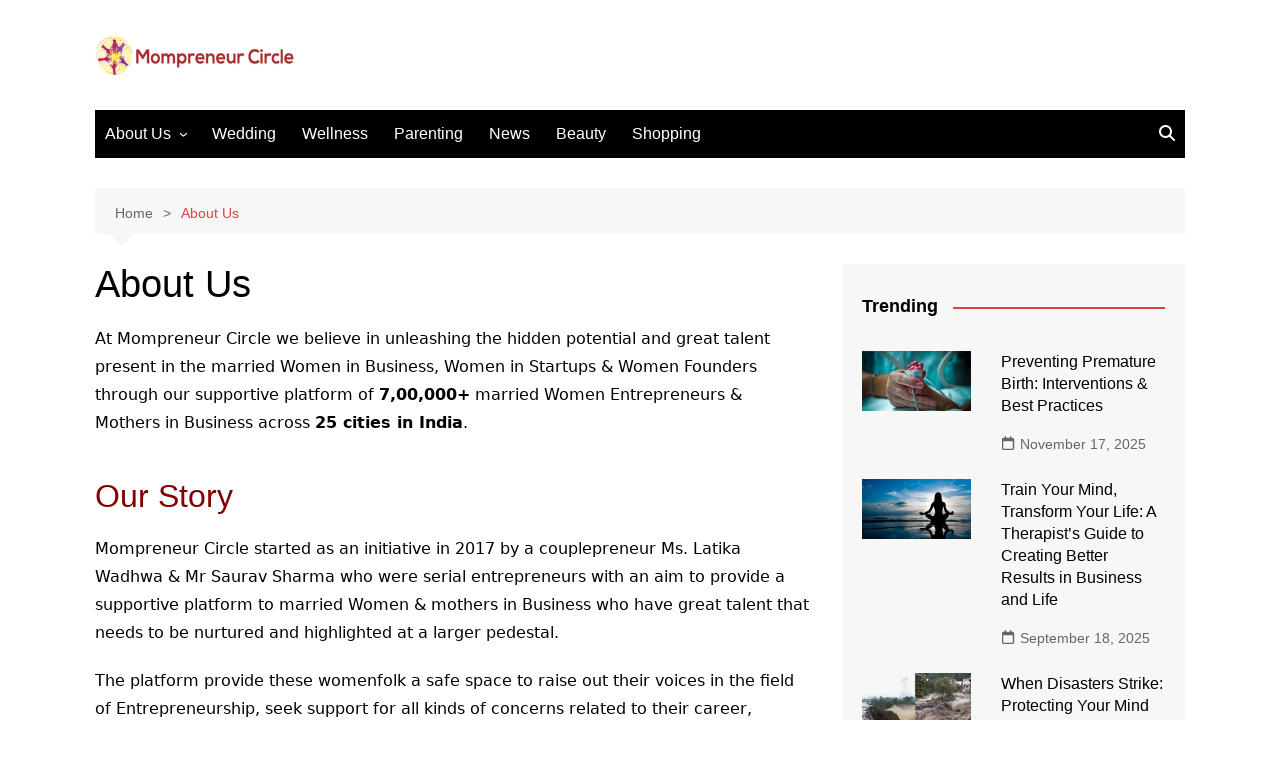

--- FILE ---
content_type: text/html; charset=UTF-8
request_url: https://www.mompreneurcircle.com/aboutus/
body_size: 13031
content:
		<!doctype html>
		<html lang="en-US">
				<head>
			<meta charset="UTF-8">
			<meta name="viewport" content="width=device-width, initial-scale=1">
			<link rel="profile" href="http://gmpg.org/xfn/11">
			<script type="text/javascript">
/* <![CDATA[ */
(()=>{var e={};e.g=function(){if("object"==typeof globalThis)return globalThis;try{return this||new Function("return this")()}catch(e){if("object"==typeof window)return window}}(),function({ampUrl:n,isCustomizePreview:t,isAmpDevMode:r,noampQueryVarName:o,noampQueryVarValue:s,disabledStorageKey:i,mobileUserAgents:a,regexRegex:c}){if("undefined"==typeof sessionStorage)return;const d=new RegExp(c);if(!a.some((e=>{const n=e.match(d);return!(!n||!new RegExp(n[1],n[2]).test(navigator.userAgent))||navigator.userAgent.includes(e)})))return;e.g.addEventListener("DOMContentLoaded",(()=>{const e=document.getElementById("amp-mobile-version-switcher");if(!e)return;e.hidden=!1;const n=e.querySelector("a[href]");n&&n.addEventListener("click",(()=>{sessionStorage.removeItem(i)}))}));const g=r&&["paired-browsing-non-amp","paired-browsing-amp"].includes(window.name);if(sessionStorage.getItem(i)||t||g)return;const u=new URL(location.href),m=new URL(n);m.hash=u.hash,u.searchParams.has(o)&&s===u.searchParams.get(o)?sessionStorage.setItem(i,"1"):m.href!==u.href&&(window.stop(),location.replace(m.href))}({"ampUrl":"https:\/\/www.mompreneurcircle.com\/aboutus\/?amp=1","noampQueryVarName":"noamp","noampQueryVarValue":"mobile","disabledStorageKey":"amp_mobile_redirect_disabled","mobileUserAgents":["Mobile","Android","Silk\/","Kindle","BlackBerry","Opera Mini","Opera Mobi"],"regexRegex":"^\\\/((?:.|\\n)+)\\\/([i]*)$","isCustomizePreview":false,"isAmpDevMode":false})})();
/* ]]> */
</script>
<meta name='robots' content='index, follow, max-image-preview:large, max-snippet:-1, max-video-preview:-1' />
	<style>img:is([sizes="auto" i], [sizes^="auto," i]) { contain-intrinsic-size: 3000px 1500px }</style>
	
	<!-- This site is optimized with the Yoast SEO plugin v26.3 - https://yoast.com/wordpress/plugins/seo/ -->
	<title>About Us - Mompreneur Circle</title>
	<link rel="canonical" href="https://www.mompreneurcircle.com/aboutus/" />
	<meta property="og:locale" content="en_US" />
	<meta property="og:type" content="article" />
	<meta property="og:title" content="About Us - Mompreneur Circle" />
	<meta property="og:description" content="At Mompreneur Circle we believe in unleashing the hidden potential and great talent present in" />
	<meta property="og:url" content="https://www.mompreneurcircle.com/aboutus/" />
	<meta property="og:site_name" content="Mompreneur Circle" />
	<meta property="article:publisher" content="https://www.facebook.com/MompreneurCircle" />
	<meta property="article:modified_time" content="2020-11-23T11:43:43+00:00" />
	<meta name="twitter:card" content="summary_large_image" />
	<meta name="twitter:site" content="@mompreneurcircl" />
	<meta name="twitter:label1" content="Est. reading time" />
	<meta name="twitter:data1" content="2 minutes" />
	<script type="application/ld+json" class="yoast-schema-graph">{"@context":"https://schema.org","@graph":[{"@type":"WebPage","@id":"https://www.mompreneurcircle.com/aboutus/","url":"https://www.mompreneurcircle.com/aboutus/","name":"About Us - Mompreneur Circle","isPartOf":{"@id":"https://www.mompreneurcircle.com/#website"},"datePublished":"2017-07-26T17:27:23+00:00","dateModified":"2020-11-23T11:43:43+00:00","breadcrumb":{"@id":"https://www.mompreneurcircle.com/aboutus/#breadcrumb"},"inLanguage":"en-US","potentialAction":[{"@type":"ReadAction","target":["https://www.mompreneurcircle.com/aboutus/"]}]},{"@type":"BreadcrumbList","@id":"https://www.mompreneurcircle.com/aboutus/#breadcrumb","itemListElement":[{"@type":"ListItem","position":1,"name":"Home","item":"https://www.mompreneurcircle.com/"},{"@type":"ListItem","position":2,"name":"About Us"}]},{"@type":"WebSite","@id":"https://www.mompreneurcircle.com/#website","url":"https://www.mompreneurcircle.com/","name":"Mompreneur Circle","description":"Networking Community For Women in Business","publisher":{"@id":"https://www.mompreneurcircle.com/#organization"},"potentialAction":[{"@type":"SearchAction","target":{"@type":"EntryPoint","urlTemplate":"https://www.mompreneurcircle.com/?s={search_term_string}"},"query-input":{"@type":"PropertyValueSpecification","valueRequired":true,"valueName":"search_term_string"}}],"inLanguage":"en-US"},{"@type":"Organization","@id":"https://www.mompreneurcircle.com/#organization","name":"Mompreneur Circle","url":"https://www.mompreneurcircle.com/","logo":{"@type":"ImageObject","inLanguage":"en-US","@id":"https://www.mompreneurcircle.com/#/schema/logo/image/","url":"https://www.mompreneurcircle.com/wp-content/uploads/2025/11/cropped-Mompreneur-Circle-Logo.png","contentUrl":"https://www.mompreneurcircle.com/wp-content/uploads/2025/11/cropped-Mompreneur-Circle-Logo.png","width":200,"height":50,"caption":"Mompreneur Circle"},"image":{"@id":"https://www.mompreneurcircle.com/#/schema/logo/image/"},"sameAs":["https://www.facebook.com/MompreneurCircle","https://x.com/mompreneurcircl","https://www.instagram.com/mompreneurcircle/","https://www.linkedin.com/company/mompreneurcircle/","https://in.pinterest.com/mompreneurcircle/","https://www.youtube.com/c/MompreneurCircle"]}]}</script>
	<!-- / Yoast SEO plugin. -->


<link rel="alternate" type="application/rss+xml" title="Mompreneur Circle &raquo; Feed" href="https://www.mompreneurcircle.com/feed/" />
<link rel="alternate" type="application/rss+xml" title="Mompreneur Circle &raquo; Comments Feed" href="https://www.mompreneurcircle.com/comments/feed/" />
<script type="text/javascript">
/* <![CDATA[ */
window._wpemojiSettings = {"baseUrl":"https:\/\/s.w.org\/images\/core\/emoji\/16.0.1\/72x72\/","ext":".png","svgUrl":"https:\/\/s.w.org\/images\/core\/emoji\/16.0.1\/svg\/","svgExt":".svg","source":{"concatemoji":"https:\/\/www.mompreneurcircle.com\/wp-includes\/js\/wp-emoji-release.min.js?ver=6.8.3"}};
/*! This file is auto-generated */
!function(s,n){var o,i,e;function c(e){try{var t={supportTests:e,timestamp:(new Date).valueOf()};sessionStorage.setItem(o,JSON.stringify(t))}catch(e){}}function p(e,t,n){e.clearRect(0,0,e.canvas.width,e.canvas.height),e.fillText(t,0,0);var t=new Uint32Array(e.getImageData(0,0,e.canvas.width,e.canvas.height).data),a=(e.clearRect(0,0,e.canvas.width,e.canvas.height),e.fillText(n,0,0),new Uint32Array(e.getImageData(0,0,e.canvas.width,e.canvas.height).data));return t.every(function(e,t){return e===a[t]})}function u(e,t){e.clearRect(0,0,e.canvas.width,e.canvas.height),e.fillText(t,0,0);for(var n=e.getImageData(16,16,1,1),a=0;a<n.data.length;a++)if(0!==n.data[a])return!1;return!0}function f(e,t,n,a){switch(t){case"flag":return n(e,"\ud83c\udff3\ufe0f\u200d\u26a7\ufe0f","\ud83c\udff3\ufe0f\u200b\u26a7\ufe0f")?!1:!n(e,"\ud83c\udde8\ud83c\uddf6","\ud83c\udde8\u200b\ud83c\uddf6")&&!n(e,"\ud83c\udff4\udb40\udc67\udb40\udc62\udb40\udc65\udb40\udc6e\udb40\udc67\udb40\udc7f","\ud83c\udff4\u200b\udb40\udc67\u200b\udb40\udc62\u200b\udb40\udc65\u200b\udb40\udc6e\u200b\udb40\udc67\u200b\udb40\udc7f");case"emoji":return!a(e,"\ud83e\udedf")}return!1}function g(e,t,n,a){var r="undefined"!=typeof WorkerGlobalScope&&self instanceof WorkerGlobalScope?new OffscreenCanvas(300,150):s.createElement("canvas"),o=r.getContext("2d",{willReadFrequently:!0}),i=(o.textBaseline="top",o.font="600 32px Arial",{});return e.forEach(function(e){i[e]=t(o,e,n,a)}),i}function t(e){var t=s.createElement("script");t.src=e,t.defer=!0,s.head.appendChild(t)}"undefined"!=typeof Promise&&(o="wpEmojiSettingsSupports",i=["flag","emoji"],n.supports={everything:!0,everythingExceptFlag:!0},e=new Promise(function(e){s.addEventListener("DOMContentLoaded",e,{once:!0})}),new Promise(function(t){var n=function(){try{var e=JSON.parse(sessionStorage.getItem(o));if("object"==typeof e&&"number"==typeof e.timestamp&&(new Date).valueOf()<e.timestamp+604800&&"object"==typeof e.supportTests)return e.supportTests}catch(e){}return null}();if(!n){if("undefined"!=typeof Worker&&"undefined"!=typeof OffscreenCanvas&&"undefined"!=typeof URL&&URL.createObjectURL&&"undefined"!=typeof Blob)try{var e="postMessage("+g.toString()+"("+[JSON.stringify(i),f.toString(),p.toString(),u.toString()].join(",")+"));",a=new Blob([e],{type:"text/javascript"}),r=new Worker(URL.createObjectURL(a),{name:"wpTestEmojiSupports"});return void(r.onmessage=function(e){c(n=e.data),r.terminate(),t(n)})}catch(e){}c(n=g(i,f,p,u))}t(n)}).then(function(e){for(var t in e)n.supports[t]=e[t],n.supports.everything=n.supports.everything&&n.supports[t],"flag"!==t&&(n.supports.everythingExceptFlag=n.supports.everythingExceptFlag&&n.supports[t]);n.supports.everythingExceptFlag=n.supports.everythingExceptFlag&&!n.supports.flag,n.DOMReady=!1,n.readyCallback=function(){n.DOMReady=!0}}).then(function(){return e}).then(function(){var e;n.supports.everything||(n.readyCallback(),(e=n.source||{}).concatemoji?t(e.concatemoji):e.wpemoji&&e.twemoji&&(t(e.twemoji),t(e.wpemoji)))}))}((window,document),window._wpemojiSettings);
/* ]]> */
</script>
<style id='wp-emoji-styles-inline-css' type='text/css'>

	img.wp-smiley, img.emoji {
		display: inline !important;
		border: none !important;
		box-shadow: none !important;
		height: 1em !important;
		width: 1em !important;
		margin: 0 0.07em !important;
		vertical-align: -0.1em !important;
		background: none !important;
		padding: 0 !important;
	}
</style>
<link rel='stylesheet' id='wp-block-library-css' href='https://www.mompreneurcircle.com/wp-includes/css/dist/block-library/style.min.css?ver=6.8.3' type='text/css' media='all' />
<style id='wp-block-library-theme-inline-css' type='text/css'>
.wp-block-audio :where(figcaption){color:#555;font-size:13px;text-align:center}.is-dark-theme .wp-block-audio :where(figcaption){color:#ffffffa6}.wp-block-audio{margin:0 0 1em}.wp-block-code{border:1px solid #ccc;border-radius:4px;font-family:Menlo,Consolas,monaco,monospace;padding:.8em 1em}.wp-block-embed :where(figcaption){color:#555;font-size:13px;text-align:center}.is-dark-theme .wp-block-embed :where(figcaption){color:#ffffffa6}.wp-block-embed{margin:0 0 1em}.blocks-gallery-caption{color:#555;font-size:13px;text-align:center}.is-dark-theme .blocks-gallery-caption{color:#ffffffa6}:root :where(.wp-block-image figcaption){color:#555;font-size:13px;text-align:center}.is-dark-theme :root :where(.wp-block-image figcaption){color:#ffffffa6}.wp-block-image{margin:0 0 1em}.wp-block-pullquote{border-bottom:4px solid;border-top:4px solid;color:currentColor;margin-bottom:1.75em}.wp-block-pullquote cite,.wp-block-pullquote footer,.wp-block-pullquote__citation{color:currentColor;font-size:.8125em;font-style:normal;text-transform:uppercase}.wp-block-quote{border-left:.25em solid;margin:0 0 1.75em;padding-left:1em}.wp-block-quote cite,.wp-block-quote footer{color:currentColor;font-size:.8125em;font-style:normal;position:relative}.wp-block-quote:where(.has-text-align-right){border-left:none;border-right:.25em solid;padding-left:0;padding-right:1em}.wp-block-quote:where(.has-text-align-center){border:none;padding-left:0}.wp-block-quote.is-large,.wp-block-quote.is-style-large,.wp-block-quote:where(.is-style-plain){border:none}.wp-block-search .wp-block-search__label{font-weight:700}.wp-block-search__button{border:1px solid #ccc;padding:.375em .625em}:where(.wp-block-group.has-background){padding:1.25em 2.375em}.wp-block-separator.has-css-opacity{opacity:.4}.wp-block-separator{border:none;border-bottom:2px solid;margin-left:auto;margin-right:auto}.wp-block-separator.has-alpha-channel-opacity{opacity:1}.wp-block-separator:not(.is-style-wide):not(.is-style-dots){width:100px}.wp-block-separator.has-background:not(.is-style-dots){border-bottom:none;height:1px}.wp-block-separator.has-background:not(.is-style-wide):not(.is-style-dots){height:2px}.wp-block-table{margin:0 0 1em}.wp-block-table td,.wp-block-table th{word-break:normal}.wp-block-table :where(figcaption){color:#555;font-size:13px;text-align:center}.is-dark-theme .wp-block-table :where(figcaption){color:#ffffffa6}.wp-block-video :where(figcaption){color:#555;font-size:13px;text-align:center}.is-dark-theme .wp-block-video :where(figcaption){color:#ffffffa6}.wp-block-video{margin:0 0 1em}:root :where(.wp-block-template-part.has-background){margin-bottom:0;margin-top:0;padding:1.25em 2.375em}
</style>
<style id='classic-theme-styles-inline-css' type='text/css'>
/*! This file is auto-generated */
.wp-block-button__link{color:#fff;background-color:#32373c;border-radius:9999px;box-shadow:none;text-decoration:none;padding:calc(.667em + 2px) calc(1.333em + 2px);font-size:1.125em}.wp-block-file__button{background:#32373c;color:#fff;text-decoration:none}
</style>
<style id='global-styles-inline-css' type='text/css'>
:root{--wp--preset--aspect-ratio--square: 1;--wp--preset--aspect-ratio--4-3: 4/3;--wp--preset--aspect-ratio--3-4: 3/4;--wp--preset--aspect-ratio--3-2: 3/2;--wp--preset--aspect-ratio--2-3: 2/3;--wp--preset--aspect-ratio--16-9: 16/9;--wp--preset--aspect-ratio--9-16: 9/16;--wp--preset--color--black: #000000;--wp--preset--color--cyan-bluish-gray: #abb8c3;--wp--preset--color--white: #ffffff;--wp--preset--color--pale-pink: #f78da7;--wp--preset--color--vivid-red: #cf2e2e;--wp--preset--color--luminous-vivid-orange: #ff6900;--wp--preset--color--luminous-vivid-amber: #fcb900;--wp--preset--color--light-green-cyan: #7bdcb5;--wp--preset--color--vivid-green-cyan: #00d084;--wp--preset--color--pale-cyan-blue: #8ed1fc;--wp--preset--color--vivid-cyan-blue: #0693e3;--wp--preset--color--vivid-purple: #9b51e0;--wp--preset--gradient--vivid-cyan-blue-to-vivid-purple: linear-gradient(135deg,rgba(6,147,227,1) 0%,rgb(155,81,224) 100%);--wp--preset--gradient--light-green-cyan-to-vivid-green-cyan: linear-gradient(135deg,rgb(122,220,180) 0%,rgb(0,208,130) 100%);--wp--preset--gradient--luminous-vivid-amber-to-luminous-vivid-orange: linear-gradient(135deg,rgba(252,185,0,1) 0%,rgba(255,105,0,1) 100%);--wp--preset--gradient--luminous-vivid-orange-to-vivid-red: linear-gradient(135deg,rgba(255,105,0,1) 0%,rgb(207,46,46) 100%);--wp--preset--gradient--very-light-gray-to-cyan-bluish-gray: linear-gradient(135deg,rgb(238,238,238) 0%,rgb(169,184,195) 100%);--wp--preset--gradient--cool-to-warm-spectrum: linear-gradient(135deg,rgb(74,234,220) 0%,rgb(151,120,209) 20%,rgb(207,42,186) 40%,rgb(238,44,130) 60%,rgb(251,105,98) 80%,rgb(254,248,76) 100%);--wp--preset--gradient--blush-light-purple: linear-gradient(135deg,rgb(255,206,236) 0%,rgb(152,150,240) 100%);--wp--preset--gradient--blush-bordeaux: linear-gradient(135deg,rgb(254,205,165) 0%,rgb(254,45,45) 50%,rgb(107,0,62) 100%);--wp--preset--gradient--luminous-dusk: linear-gradient(135deg,rgb(255,203,112) 0%,rgb(199,81,192) 50%,rgb(65,88,208) 100%);--wp--preset--gradient--pale-ocean: linear-gradient(135deg,rgb(255,245,203) 0%,rgb(182,227,212) 50%,rgb(51,167,181) 100%);--wp--preset--gradient--electric-grass: linear-gradient(135deg,rgb(202,248,128) 0%,rgb(113,206,126) 100%);--wp--preset--gradient--midnight: linear-gradient(135deg,rgb(2,3,129) 0%,rgb(40,116,252) 100%);--wp--preset--font-size--small: 16px;--wp--preset--font-size--medium: 28px;--wp--preset--font-size--large: 32px;--wp--preset--font-size--x-large: 42px;--wp--preset--font-size--larger: 38px;--wp--preset--spacing--20: 0.44rem;--wp--preset--spacing--30: 0.67rem;--wp--preset--spacing--40: 1rem;--wp--preset--spacing--50: 1.5rem;--wp--preset--spacing--60: 2.25rem;--wp--preset--spacing--70: 3.38rem;--wp--preset--spacing--80: 5.06rem;--wp--preset--shadow--natural: 6px 6px 9px rgba(0, 0, 0, 0.2);--wp--preset--shadow--deep: 12px 12px 50px rgba(0, 0, 0, 0.4);--wp--preset--shadow--sharp: 6px 6px 0px rgba(0, 0, 0, 0.2);--wp--preset--shadow--outlined: 6px 6px 0px -3px rgba(255, 255, 255, 1), 6px 6px rgba(0, 0, 0, 1);--wp--preset--shadow--crisp: 6px 6px 0px rgba(0, 0, 0, 1);}:where(.is-layout-flex){gap: 0.5em;}:where(.is-layout-grid){gap: 0.5em;}body .is-layout-flex{display: flex;}.is-layout-flex{flex-wrap: wrap;align-items: center;}.is-layout-flex > :is(*, div){margin: 0;}body .is-layout-grid{display: grid;}.is-layout-grid > :is(*, div){margin: 0;}:where(.wp-block-columns.is-layout-flex){gap: 2em;}:where(.wp-block-columns.is-layout-grid){gap: 2em;}:where(.wp-block-post-template.is-layout-flex){gap: 1.25em;}:where(.wp-block-post-template.is-layout-grid){gap: 1.25em;}.has-black-color{color: var(--wp--preset--color--black) !important;}.has-cyan-bluish-gray-color{color: var(--wp--preset--color--cyan-bluish-gray) !important;}.has-white-color{color: var(--wp--preset--color--white) !important;}.has-pale-pink-color{color: var(--wp--preset--color--pale-pink) !important;}.has-vivid-red-color{color: var(--wp--preset--color--vivid-red) !important;}.has-luminous-vivid-orange-color{color: var(--wp--preset--color--luminous-vivid-orange) !important;}.has-luminous-vivid-amber-color{color: var(--wp--preset--color--luminous-vivid-amber) !important;}.has-light-green-cyan-color{color: var(--wp--preset--color--light-green-cyan) !important;}.has-vivid-green-cyan-color{color: var(--wp--preset--color--vivid-green-cyan) !important;}.has-pale-cyan-blue-color{color: var(--wp--preset--color--pale-cyan-blue) !important;}.has-vivid-cyan-blue-color{color: var(--wp--preset--color--vivid-cyan-blue) !important;}.has-vivid-purple-color{color: var(--wp--preset--color--vivid-purple) !important;}.has-black-background-color{background-color: var(--wp--preset--color--black) !important;}.has-cyan-bluish-gray-background-color{background-color: var(--wp--preset--color--cyan-bluish-gray) !important;}.has-white-background-color{background-color: var(--wp--preset--color--white) !important;}.has-pale-pink-background-color{background-color: var(--wp--preset--color--pale-pink) !important;}.has-vivid-red-background-color{background-color: var(--wp--preset--color--vivid-red) !important;}.has-luminous-vivid-orange-background-color{background-color: var(--wp--preset--color--luminous-vivid-orange) !important;}.has-luminous-vivid-amber-background-color{background-color: var(--wp--preset--color--luminous-vivid-amber) !important;}.has-light-green-cyan-background-color{background-color: var(--wp--preset--color--light-green-cyan) !important;}.has-vivid-green-cyan-background-color{background-color: var(--wp--preset--color--vivid-green-cyan) !important;}.has-pale-cyan-blue-background-color{background-color: var(--wp--preset--color--pale-cyan-blue) !important;}.has-vivid-cyan-blue-background-color{background-color: var(--wp--preset--color--vivid-cyan-blue) !important;}.has-vivid-purple-background-color{background-color: var(--wp--preset--color--vivid-purple) !important;}.has-black-border-color{border-color: var(--wp--preset--color--black) !important;}.has-cyan-bluish-gray-border-color{border-color: var(--wp--preset--color--cyan-bluish-gray) !important;}.has-white-border-color{border-color: var(--wp--preset--color--white) !important;}.has-pale-pink-border-color{border-color: var(--wp--preset--color--pale-pink) !important;}.has-vivid-red-border-color{border-color: var(--wp--preset--color--vivid-red) !important;}.has-luminous-vivid-orange-border-color{border-color: var(--wp--preset--color--luminous-vivid-orange) !important;}.has-luminous-vivid-amber-border-color{border-color: var(--wp--preset--color--luminous-vivid-amber) !important;}.has-light-green-cyan-border-color{border-color: var(--wp--preset--color--light-green-cyan) !important;}.has-vivid-green-cyan-border-color{border-color: var(--wp--preset--color--vivid-green-cyan) !important;}.has-pale-cyan-blue-border-color{border-color: var(--wp--preset--color--pale-cyan-blue) !important;}.has-vivid-cyan-blue-border-color{border-color: var(--wp--preset--color--vivid-cyan-blue) !important;}.has-vivid-purple-border-color{border-color: var(--wp--preset--color--vivid-purple) !important;}.has-vivid-cyan-blue-to-vivid-purple-gradient-background{background: var(--wp--preset--gradient--vivid-cyan-blue-to-vivid-purple) !important;}.has-light-green-cyan-to-vivid-green-cyan-gradient-background{background: var(--wp--preset--gradient--light-green-cyan-to-vivid-green-cyan) !important;}.has-luminous-vivid-amber-to-luminous-vivid-orange-gradient-background{background: var(--wp--preset--gradient--luminous-vivid-amber-to-luminous-vivid-orange) !important;}.has-luminous-vivid-orange-to-vivid-red-gradient-background{background: var(--wp--preset--gradient--luminous-vivid-orange-to-vivid-red) !important;}.has-very-light-gray-to-cyan-bluish-gray-gradient-background{background: var(--wp--preset--gradient--very-light-gray-to-cyan-bluish-gray) !important;}.has-cool-to-warm-spectrum-gradient-background{background: var(--wp--preset--gradient--cool-to-warm-spectrum) !important;}.has-blush-light-purple-gradient-background{background: var(--wp--preset--gradient--blush-light-purple) !important;}.has-blush-bordeaux-gradient-background{background: var(--wp--preset--gradient--blush-bordeaux) !important;}.has-luminous-dusk-gradient-background{background: var(--wp--preset--gradient--luminous-dusk) !important;}.has-pale-ocean-gradient-background{background: var(--wp--preset--gradient--pale-ocean) !important;}.has-electric-grass-gradient-background{background: var(--wp--preset--gradient--electric-grass) !important;}.has-midnight-gradient-background{background: var(--wp--preset--gradient--midnight) !important;}.has-small-font-size{font-size: var(--wp--preset--font-size--small) !important;}.has-medium-font-size{font-size: var(--wp--preset--font-size--medium) !important;}.has-large-font-size{font-size: var(--wp--preset--font-size--large) !important;}.has-x-large-font-size{font-size: var(--wp--preset--font-size--x-large) !important;}
:where(.wp-block-post-template.is-layout-flex){gap: 1.25em;}:where(.wp-block-post-template.is-layout-grid){gap: 1.25em;}
:where(.wp-block-columns.is-layout-flex){gap: 2em;}:where(.wp-block-columns.is-layout-grid){gap: 2em;}
:root :where(.wp-block-pullquote){font-size: 1.5em;line-height: 1.6;}
</style>
<link rel='stylesheet' id='easy_author_image-css' href='https://www.mompreneurcircle.com/wp-content/plugins/easy-author-image/css/easy-author-image.css?ver=6.8.3' type='text/css' media='all' />
<link rel='stylesheet' id='lashare-styles-css' href='https://www.mompreneurcircle.com/wp-content/plugins/mashshare-likeaftershare/templates/lashare.min.css?ver=1.2.1' type='text/css' media='all' />
<link rel='stylesheet' id='mashresp-styles-css' href='https://www.mompreneurcircle.com/wp-content/plugins/mashshare-responsive/assets/css/mashresp.min.css?ver=2.0.6' type='text/css' media='all' />
<link rel='stylesheet' id='cream-magazine-style-css' href='https://www.mompreneurcircle.com/wp-content/themes/cream-magazine/style.css?ver=2.1.10' type='text/css' media='all' />
<link rel='stylesheet' id='cream-magazine-main-css' href='https://www.mompreneurcircle.com/wp-content/themes/cream-magazine/assets/dist/css/main.css?ver=2.1.10' type='text/css' media='all' />
<link rel='stylesheet' id='tmm-css' href='https://www.mompreneurcircle.com/wp-content/plugins/team-members/inc/css/tmm_style.css?ver=6.8.3' type='text/css' media='all' />
<script type="text/javascript" src="https://www.mompreneurcircle.com/wp-includes/js/jquery/jquery.min.js?ver=3.7.1" id="jquery-core-js"></script>
<script type="text/javascript" src="https://www.mompreneurcircle.com/wp-includes/js/jquery/jquery-migrate.min.js?ver=3.4.1" id="jquery-migrate-js"></script>
<script type="text/javascript" id="lashare_fb-js-extra">
/* <![CDATA[ */
var lashare_fb = {"lashare_version":"1.2.1","fb_app_id":"","like_url":"","title":"About Us","picture":"default.png","caption":"www.mompreneurcircle.com","description":"","language":null,"fb_perma_close":"0","fb_bgcolor":null,"share_url":"https:\/\/www.mompreneurcircle.com\/aboutus\/"};
/* ]]> */
</script>
<script type="text/javascript" src="https://www.mompreneurcircle.com/wp-content/plugins/mashshare-likeaftershare/assets/js/lashare-fb.min.js?ver=1.2.1" id="lashare_fb-js"></script>
<link rel="https://api.w.org/" href="https://www.mompreneurcircle.com/wp-json/" /><link rel="alternate" title="JSON" type="application/json" href="https://www.mompreneurcircle.com/wp-json/wp/v2/pages/2" /><link rel="EditURI" type="application/rsd+xml" title="RSD" href="https://www.mompreneurcircle.com/xmlrpc.php?rsd" />
<meta name="generator" content="WordPress 6.8.3" />
<link rel='shortlink' href='https://www.mompreneurcircle.com/?p=2' />
<link rel="alternate" title="oEmbed (JSON)" type="application/json+oembed" href="https://www.mompreneurcircle.com/wp-json/oembed/1.0/embed?url=https%3A%2F%2Fwww.mompreneurcircle.com%2Faboutus%2F" />
<link rel="alternate" title="oEmbed (XML)" type="text/xml+oembed" href="https://www.mompreneurcircle.com/wp-json/oembed/1.0/embed?url=https%3A%2F%2Fwww.mompreneurcircle.com%2Faboutus%2F&#038;format=xml" />
<link rel="alternate" type="text/html" media="only screen and (max-width: 640px)" href="https://www.mompreneurcircle.com/aboutus/?amp=1"><style>a:hover{text-decoration:none !important;}button,input[type="button"],input[type="reset"],input[type="submit"],.primary-navigation > ul > li.home-btn,.cm_header_lay_three .primary-navigation > ul > li.home-btn,.news_ticker_wrap .ticker_head,#toTop,.section-title h2::after,.sidebar-widget-area .widget .widget-title h2::after,.footer-widget-container .widget .widget-title h2::after,#comments div#respond h3#reply-title::after,#comments h2.comments-title:after,.post_tags a,.owl-carousel .owl-nav button.owl-prev,.owl-carousel .owl-nav button.owl-next,.cm_author_widget .author-detail-link a,.error_foot form input[type="submit"],.widget_search form input[type="submit"],.header-search-container input[type="submit"],.trending_widget_carousel .owl-dots button.owl-dot,.pagination .page-numbers.current,.post-navigation .nav-links .nav-previous a,.post-navigation .nav-links .nav-next a,#comments form input[type="submit"],footer .widget.widget_search form input[type="submit"]:hover,.widget_product_search .woocommerce-product-search button[type="submit"],.woocommerce ul.products li.product .button,.woocommerce .woocommerce-pagination ul.page-numbers li span.current,.woocommerce .product div.summary .cart button.single_add_to_cart_button,.woocommerce .product div.woocommerce-tabs div.panel #reviews #review_form_wrapper .comment-form p.form-submit .submit,.woocommerce .product section.related > h2::after,.woocommerce .cart .button:hover,.woocommerce .cart .button:focus,.woocommerce .cart input.button:hover,.woocommerce .cart input.button:focus,.woocommerce #respond input#submit:hover,.woocommerce #respond input#submit:focus,.woocommerce button.button:hover,.woocommerce button.button:focus,.woocommerce input.button:hover,.woocommerce input.button:focus,.woocommerce #respond input#submit.alt:hover,.woocommerce a.button.alt:hover,.woocommerce button.button.alt:hover,.woocommerce input.button.alt:hover,.woocommerce a.remove:hover,.woocommerce-account .woocommerce-MyAccount-navigation ul li.is-active a,.woocommerce a.button:hover,.woocommerce a.button:focus,.widget_product_tag_cloud .tagcloud a:hover,.widget_product_tag_cloud .tagcloud a:focus,.woocommerce .widget_price_filter .price_slider_wrapper .ui-slider .ui-slider-handle,.error_page_top_portion,.primary-navigation ul li a span.menu-item-description{background-color:#db4442}a:hover,.post_title h2 a:hover,.post_title h2 a:focus,.post_meta li a:hover,.post_meta li a:focus,ul.social-icons li a[href*=".com"]:hover::before,.ticker_carousel .owl-nav button.owl-prev i,.ticker_carousel .owl-nav button.owl-next i,.news_ticker_wrap .ticker_items .item a:hover,.news_ticker_wrap .ticker_items .item a:focus,.cm_banner .post_title h2 a:hover,.cm_banner .post_meta li a:hover,.cm_middle_post_widget_one .post_title h2 a:hover,.cm_middle_post_widget_one .post_meta li a:hover,.cm_middle_post_widget_three .post_thumb .post-holder a:hover,.cm_middle_post_widget_three .post_thumb .post-holder a:focus,.cm_middle_post_widget_six .middle_widget_six_carousel .item .card .card_content a:hover,.cm_middle_post_widget_six .middle_widget_six_carousel .item .card .card_content a:focus,.cm_post_widget_twelve .card .post-holder a:hover,.cm_post_widget_twelve .card .post-holder a:focus,.cm_post_widget_seven .card .card_content a:hover,.cm_post_widget_seven .card .card_content a:focus,.copyright_section a:hover,.footer_nav ul li a:hover,.breadcrumb ul li:last-child span,.pagination .page-numbers:hover,#comments ol.comment-list li article footer.comment-meta .comment-metadata span.edit-link a:hover,#comments ol.comment-list li article .reply a:hover,.social-share ul li a:hover,ul.social-icons li a:hover,ul.social-icons li a:focus,.woocommerce ul.products li.product a:hover,.woocommerce ul.products li.product .price,.woocommerce .woocommerce-pagination ul.page-numbers li a.page-numbers:hover,.woocommerce div.product p.price,.woocommerce div.product span.price,.video_section .video_details .post_title h2 a:hover,.primary-navigation.dark li a:hover,footer .footer_inner a:hover,.footer-widget-container ul.post_meta li:hover span,.footer-widget-container ul.post_meta li:hover a,ul.post_meta li a:hover,.cm-post-widget-two .big-card .post-holder .post_title h2 a:hover,.cm-post-widget-two .big-card .post_meta li a:hover,.copyright_section .copyrights a,.breadcrumb ul li a:hover,.breadcrumb ul li a:hover span{color:#db4442}.ticker_carousel .owl-nav button.owl-prev,.ticker_carousel .owl-nav button.owl-next,.error_foot form input[type="submit"],.widget_search form input[type="submit"],.pagination .page-numbers:hover,#comments form input[type="submit"],.social-share ul li a:hover,.header-search-container .search-form-entry,.widget_product_search .woocommerce-product-search button[type="submit"],.woocommerce .woocommerce-pagination ul.page-numbers li span.current,.woocommerce .woocommerce-pagination ul.page-numbers li a.page-numbers:hover,.woocommerce a.remove:hover,.ticker_carousel .owl-nav button.owl-prev:hover,.ticker_carousel .owl-nav button.owl-next:hover,footer .widget.widget_search form input[type="submit"]:hover,.trending_widget_carousel .owl-dots button.owl-dot,.the_content blockquote,.widget_tag_cloud .tagcloud a:hover{border-color:#db4442}.ticker_carousel.owl-carousel .owl-nav button:hover svg{color:#db4442;fill:#db4442;}header .mask{background-color:rgba(0,0,0,0.2);}.site-description{color:#000000;}body{font-family:Georgia,serif;font-weight:inherit;}h1,h2,h3,h4,h5,h6,.site-title{font-family:Arial,sans-serif;font-weight:inherit;}.entry_cats ul.post-categories li a{background-color:#db4442;color:#fff;}.entry_cats ul.post-categories li a:hover,.cm_middle_post_widget_six .middle_widget_six_carousel .item .card .card_content .entry_cats ul.post-categories li a:hover{background-color:#db4442;color:#fff;}.the_content a{color:#FF3D00;}.the_content a:hover{color:#010101;}.post-display-grid .card_content .cm-post-excerpt{margin-top:15px;}</style><link rel="amphtml" href="https://www.mompreneurcircle.com/aboutus/?amp=1"><style>#amp-mobile-version-switcher{left:0;position:absolute;width:100%;z-index:100}#amp-mobile-version-switcher>a{background-color:#444;border:0;color:#eaeaea;display:block;font-family:-apple-system,BlinkMacSystemFont,Segoe UI,Roboto,Oxygen-Sans,Ubuntu,Cantarell,Helvetica Neue,sans-serif;font-size:16px;font-weight:600;padding:15px 0;text-align:center;-webkit-text-decoration:none;text-decoration:none}#amp-mobile-version-switcher>a:active,#amp-mobile-version-switcher>a:focus,#amp-mobile-version-switcher>a:hover{-webkit-text-decoration:underline;text-decoration:underline}</style><link rel="icon" href="https://www.mompreneurcircle.com/wp-content/uploads/2025/11/cropped-Mompreneur-Circle-Logo-icon-website-32x32.png" sizes="32x32" />
<link rel="icon" href="https://www.mompreneurcircle.com/wp-content/uploads/2025/11/cropped-Mompreneur-Circle-Logo-icon-website-192x192.png" sizes="192x192" />
<link rel="apple-touch-icon" href="https://www.mompreneurcircle.com/wp-content/uploads/2025/11/cropped-Mompreneur-Circle-Logo-icon-website-180x180.png" />
<meta name="msapplication-TileImage" content="https://www.mompreneurcircle.com/wp-content/uploads/2025/11/cropped-Mompreneur-Circle-Logo-icon-website-270x270.png" />
		<style type="text/css" id="wp-custom-css">
			body { 
	font-family: "roboto",sans-serif;
font-size:20px; 
	
} 

.site-title {
  font-size: 4.5rem;
}
		</style>
				</head>
				<body class="wp-singular page-template-default page page-id-2 wp-custom-logo wp-embed-responsive wp-theme-cream-magazine cm-mobile-content-sidebar right-sidebar boxed">
						<a class="skip-link screen-reader-text" href="#content">Skip to content</a>
				<div class="page-wrapper">
		<header class="general-header cm-header-style-one">
		<div class="cm-container">
		<div class="logo-container">
			<div class="row align-items-center">
				<div class="cm-col-lg-4 cm-col-12">
							<div class="logo">
			<a href="https://www.mompreneurcircle.com/" class="custom-logo-link" rel="home"><img width="200" height="50" src="https://www.mompreneurcircle.com/wp-content/uploads/2025/11/cropped-Mompreneur-Circle-Logo.png" class="custom-logo" alt="Mompreneur Circle" decoding="async" /></a>		</div><!-- .logo -->
						</div><!-- .col -->
							</div><!-- .row -->
		</div><!-- .logo-container -->
		<nav class="main-navigation">
			<div id="main-nav" class="primary-navigation">
				<ul id="menu-primary-menu" class=""><li id="menu-item-14377" class="menu-item menu-item-type-custom menu-item-object-custom current-menu-item menu-item-has-children menu-item-14377"><a href="http://www.mompreneurcircle.com/aboutus/" aria-current="page">About Us</a>
<ul class="sub-menu">
	<li id="menu-item-14380" class="menu-item menu-item-type-post_type menu-item-object-page menu-item-14380"><a href="https://www.mompreneurcircle.com/advertise/">Advertise With Us</a></li>
</ul>
</li>
<li id="menu-item-19833" class="menu-item menu-item-type-taxonomy menu-item-object-category menu-item-19833"><a href="https://www.mompreneurcircle.com/category/wedding/">Wedding</a></li>
<li id="menu-item-17208" class="menu-item menu-item-type-taxonomy menu-item-object-category menu-item-17208"><a href="https://www.mompreneurcircle.com/category/wellness/">Wellness</a></li>
<li id="menu-item-17209" class="menu-item menu-item-type-taxonomy menu-item-object-category menu-item-17209"><a href="https://www.mompreneurcircle.com/category/parenting/">Parenting</a></li>
<li id="menu-item-17207" class="menu-item menu-item-type-taxonomy menu-item-object-category menu-item-17207"><a href="https://www.mompreneurcircle.com/category/news/">News</a></li>
<li id="menu-item-17210" class="menu-item menu-item-type-taxonomy menu-item-object-category menu-item-17210"><a href="https://www.mompreneurcircle.com/category/beauty/">Beauty</a></li>
<li id="menu-item-17211" class="menu-item menu-item-type-taxonomy menu-item-object-category menu-item-17211"><a href="https://www.mompreneurcircle.com/category/shopping/">Shopping</a></li>
</ul>			</div><!-- .primary-navigation -->
			<div class="header-search-container">
				<div class="search-form-entry">
					<form role="search" class="cm-search-form" method="get" action="https://www.mompreneurcircle.com/"><input type="search" name="s" placeholder="Search..." value="" ><button type="submit" class="cm-submit-btn"><svg xmlns="http://www.w3.org/2000/svg" viewBox="0 0 512 512"><path d="M416 208c0 45.9-14.9 88.3-40 122.7L502.6 457.4c12.5 12.5 12.5 32.8 0 45.3s-32.8 12.5-45.3 0L330.7 376c-34.4 25.2-76.8 40-122.7 40C93.1 416 0 322.9 0 208S93.1 0 208 0S416 93.1 416 208zM208 352a144 144 0 1 0 0-288 144 144 0 1 0 0 288z"/></svg></button></form>				</div><!-- .search-form-entry -->
			</div><!-- .search-container -->
		</nav><!-- .main-navigation -->
	</div><!-- .cm-container -->
</header><!-- .general-header -->
<div id="content" class="site-content">
		<div class="cm-container">
		<div class="inner-page-wrapper">
			<div id="primary" class="content-area">
				<main id="main" class="site-main">
					<div class="cm_post_page_lay_wrap">
									<div class="breadcrumb  default-breadcrumb">
				<nav role="navigation" aria-label="Breadcrumbs" class="breadcrumb-trail breadcrumbs" itemprop="breadcrumb"><ul class="trail-items" itemscope itemtype="http://schema.org/BreadcrumbList"><meta name="numberOfItems" content="2" /><meta name="itemListOrder" content="Ascending" /><li itemprop="itemListElement" itemscope itemtype="http://schema.org/ListItem" class="trail-item trail-begin"><a href="https://www.mompreneurcircle.com/" rel="home" itemprop="item"><span itemprop="name">Home</span></a><meta itemprop="position" content="1" /></li><li itemprop="itemListElement" itemscope itemtype="http://schema.org/ListItem" class="trail-item trail-end"><a href="https://www.mompreneurcircle.com/aboutus" itemprop="item"><span itemprop="name">About Us</span></a><meta itemprop="position" content="2" /></li></ul></nav>			</div>
									<div class="page-container clearfix">
							<div class="row">                            
								<div class="cm-col-lg-8 cm-col-12 sticky_portion cm-order-1-mobile-tablet">
									<div class="content-entry">
	<article id="post-2" class="post-2 page type-page status-publish hentry">
		<div class="the_title">
			<h1>About Us</h1>
		</div><!-- .the_title -->
				<div class="the_content">
			<p>At Mompreneur Circle we believe in unleashing the hidden potential and great talent present in the married Women in Business, Women in Startups &amp; Women Founders through our supportive platform of <strong>7,00,000+</strong> married Women Entrepreneurs &amp; Mothers in Business across <strong>25 cities in India</strong>.</p>
<h2><span style="color: #800000;">Our Story</span></h2>
<p>Mompreneur Circle started as an initiative in 2017 by a couplepreneur Ms. Latika Wadhwa &amp; Mr Saurav Sharma who were serial entrepreneurs with an aim to provide a supportive platform to married Women &amp; mothers in Business who have great talent that needs to be nurtured and highlighted at a larger pedestal.</p>
<p>The platform provide these womenfolk a safe space to raise out their voices in the field of Entrepreneurship, seek support for all kinds of concerns related to their career, relationships, health, kids, legal issues, marketing etc &amp; connect with fellow Women tribes to grow together.</p>
<p>Apart from this, the platform is also a great place for brand collaborations &amp; brands whose target audience is in the niche of financially independent women from <strong>Tier 1, 2 &amp; 3 cities</strong> for both Digital and On-Ground solutions.</p>
<h2><span style="color: #800000;"><strong>How You can Associate with Us:</strong></span></h2>
<p><strong>As a Women in Business you can join the platform.</strong></p>
<p><strong>1.</strong> Become a part of Mompreneur Circle family by enrolling for our Membership at and Advertise on the Platform on advertising days and enhance sales &amp; network for your business. You can refer the FAQ section for buying the memberships.</p>
<p><strong>2.</strong> Get Marketing &amp; Advertising Support through various campaigns that we run on the platform for Women in Business.</p>
<p><strong>3.</strong> Get connected with the like-minded women in Business and collaborate with them for the gaps that needs to be filled in your business.</p>
<h2><strong>As a Brand</strong></h2>
<p>We offer both customized &amp; personalized solutions to brands depending on their target and outcomes in engaging in an activity with moms &amp; womenfolk through us. You can refer to our Advertise Us segment for the same or just say hello at <strong>connect@mompreneurcircle.com </strong>.</p>
<h2><strong>For job seekers</strong></h2>
<p>We do have vacancies &amp; paid internships in various streams and you can keep checking our social media handles for the same. You can also drop your cv at connect@mompreneurcircle.com . Our team will get back to you whenever any role suits your profile.</p>
<p style="text-align: center;"><strong>Our Management Team</strong></p>
<div class="tmm tmm_14370"><div class="tmm_2_columns tmm_wrap tmm_theme_f"><span class="tmm_two_containers_tablet"></span><div class="tmm_container"><div class="tmm_member" style="border-top:#dd3333 solid 5px;"><div class="tmm_photo tmm_pic_14370_0" style="background: url(http://www.mompreneurcircle.com/wp-content/uploads/2018/04/Latika-Wadhwa-Mompreneur-Circle.jpg); margin-left: auto; margin-right:auto; background-size:cover !important;"></div><div class="tmm_textblock"><div class="tmm_names"><span class="tmm_fname">Latika </span> <span class="tmm_lname">Wadhwa</span></div><div class="tmm_job">CEO &amp; Founder</div><div class="tmm_scblock"><a target="_blank" class="tmm_sociallink" href="https://www.facebook.com/latika.wadhwa" title=""><img decoding="async" alt="" src="https://www.mompreneurcircle.com/wp-content/plugins/team-members/inc/img/links/facebook.png"/></a><a target="_blank" class="tmm_sociallink" href="https://in.linkedin.com/in/latikawadhwa" title=""><img decoding="async" alt="" src="https://www.mompreneurcircle.com/wp-content/plugins/team-members/inc/img/links/linkedin.png"/></a></div></div></div><div class="tmm_member" style="border-top:#dd3333 solid 5px;"><div class="tmm_photo tmm_pic_14370_1" style="background: url(http://www.mompreneurcircle.com/wp-content/uploads/2018/04/Saurav-Sharm-Mompreneur-Circle.jpg); margin-left: auto; margin-right:auto; background-size:cover !important;"></div><div class="tmm_textblock"><div class="tmm_names"><span class="tmm_fname">Saurav</span> <span class="tmm_lname">Sharma</span></div><div class="tmm_job">CoFounder &amp; Chief Marketing Officer</div><div class="tmm_scblock"><a target="_blank" class="tmm_sociallink" href="https://www.facebook.com/saurav.s.792197/" title=""><img decoding="async" alt="" src="https://www.mompreneurcircle.com/wp-content/plugins/team-members/inc/img/links/facebook.png"/></a><a target="_blank" class="tmm_sociallink" href="https://www.linkedin.com/in/sauravsocial/" title=""><img decoding="async" alt="" src="https://www.mompreneurcircle.com/wp-content/plugins/team-members/inc/img/links/linkedin.png"/></a></div></div></div><div style="clear:both;"></div></div></div></div>
		</div><!-- .the_content -->
	</article><!-- #post-2 -->
</div><!-- .content-entry -->
								</div><!-- .col -->
								<div class="cm-col-lg-4 cm-col-12 sticky_portion cm-order-2-mobile-tablet">
	<aside id="secondary" class="sidebar-widget-area">
		<div id="cream-magazine-post-widget-2" class="widget widget_cream-magazine-post-widget"><div class="widget-title"><h2>Trending</h2></div>			<div class="cm_recent_posts_widget">
									<div class="box">
						<div class="row">
															<div class="cm-col-lg-5 cm-col-md-5 cm-col-4">
									<div class="post_thumb">
												<a href="https://www.mompreneurcircle.com/preventing-premature-birth-interventions-best-practices/">
			<figure class="imghover">
				<img width="720" height="400" src="https://www.mompreneurcircle.com/wp-content/uploads/2025/11/Premature-Baby-Birth-Prevention.jpg" class="attachment-cream-magazine-thumbnail-3 size-cream-magazine-thumbnail-3 wp-post-image" alt="Preventing Premature Birth: Interventions &#038; Best Practices" decoding="async" loading="lazy" srcset="https://www.mompreneurcircle.com/wp-content/uploads/2025/11/Premature-Baby-Birth-Prevention.jpg 720w, https://www.mompreneurcircle.com/wp-content/uploads/2025/11/Premature-Baby-Birth-Prevention-300x167.jpg 300w" sizes="auto, (max-width: 720px) 100vw, 720px" />			</figure>
		</a>
											</div><!-- .post_thumb.imghover -->
								</div>
															<div class="cm-col-lg-7 cm-col-md-7 cm-col-8">
								<div class="post_title">
									<h2><a href="https://www.mompreneurcircle.com/preventing-premature-birth-interventions-best-practices/">Preventing Premature Birth: Interventions &#038; Best Practices</a></h2>
								</div>
											<div class="cm-post-meta">
				<ul class="post_meta">
											<li class="posted_date">
							<a href="https://www.mompreneurcircle.com/preventing-premature-birth-interventions-best-practices/">
								<span class="cm-meta-icon">
									<svg xmlns="http://www.w3.org/2000/svg" viewBox="0 0 448 512"><path d="M152 24c0-13.3-10.7-24-24-24s-24 10.7-24 24l0 40L64 64C28.7 64 0 92.7 0 128l0 16 0 48L0 448c0 35.3 28.7 64 64 64l320 0c35.3 0 64-28.7 64-64l0-256 0-48 0-16c0-35.3-28.7-64-64-64l-40 0 0-40c0-13.3-10.7-24-24-24s-24 10.7-24 24l0 40L152 64l0-40zM48 192l352 0 0 256c0 8.8-7.2 16-16 16L64 464c-8.8 0-16-7.2-16-16l0-256z"/></svg>
								</span>
								<time class="entry-date published" datetime="2025-11-17T18:51:31+05:30">November 17, 2025</time>							</a>
						</li><!-- .posted_date -->
										</ul><!-- .post_meta -->
			</div><!-- .meta -->
										</div>
						</div><!-- .box.clearfix -->
					</div><!-- .row -->
										<div class="box">
						<div class="row">
															<div class="cm-col-lg-5 cm-col-md-5 cm-col-4">
									<div class="post_thumb">
												<a href="https://www.mompreneurcircle.com/train-your-mind-transform-your-life-a-therapists-guide-to-creating-better-results-in-business-and-life/">
			<figure class="imghover">
				<img width="720" height="400" src="https://www.mompreneurcircle.com/wp-content/uploads/2025/09/How-to-train-your-mind.jpg" class="attachment-cream-magazine-thumbnail-3 size-cream-magazine-thumbnail-3 wp-post-image" alt="Train Your Mind, Transform Your Life: A Therapist&#8217;s Guide to Creating Better Results in Business and Life" decoding="async" loading="lazy" srcset="https://www.mompreneurcircle.com/wp-content/uploads/2025/09/How-to-train-your-mind.jpg 720w, https://www.mompreneurcircle.com/wp-content/uploads/2025/09/How-to-train-your-mind-300x167.jpg 300w" sizes="auto, (max-width: 720px) 100vw, 720px" />			</figure>
		</a>
											</div><!-- .post_thumb.imghover -->
								</div>
															<div class="cm-col-lg-7 cm-col-md-7 cm-col-8">
								<div class="post_title">
									<h2><a href="https://www.mompreneurcircle.com/train-your-mind-transform-your-life-a-therapists-guide-to-creating-better-results-in-business-and-life/">Train Your Mind, Transform Your Life: A Therapist&#8217;s Guide to Creating Better Results in Business and Life</a></h2>
								</div>
											<div class="cm-post-meta">
				<ul class="post_meta">
											<li class="posted_date">
							<a href="https://www.mompreneurcircle.com/train-your-mind-transform-your-life-a-therapists-guide-to-creating-better-results-in-business-and-life/">
								<span class="cm-meta-icon">
									<svg xmlns="http://www.w3.org/2000/svg" viewBox="0 0 448 512"><path d="M152 24c0-13.3-10.7-24-24-24s-24 10.7-24 24l0 40L64 64C28.7 64 0 92.7 0 128l0 16 0 48L0 448c0 35.3 28.7 64 64 64l320 0c35.3 0 64-28.7 64-64l0-256 0-48 0-16c0-35.3-28.7-64-64-64l-40 0 0-40c0-13.3-10.7-24-24-24s-24 10.7-24 24l0 40L152 64l0-40zM48 192l352 0 0 256c0 8.8-7.2 16-16 16L64 464c-8.8 0-16-7.2-16-16l0-256z"/></svg>
								</span>
								<time class="entry-date published" datetime="2025-09-18T19:04:34+05:30">September 18, 2025</time>							</a>
						</li><!-- .posted_date -->
										</ul><!-- .post_meta -->
			</div><!-- .meta -->
										</div>
						</div><!-- .box.clearfix -->
					</div><!-- .row -->
										<div class="box">
						<div class="row">
															<div class="cm-col-lg-5 cm-col-md-5 cm-col-4">
									<div class="post_thumb">
												<a href="https://www.mompreneurcircle.com/environmental-health-in-emergencies-and-disasters/">
			<figure class="imghover">
				<img width="720" height="400" src="https://www.mompreneurcircle.com/wp-content/uploads/2025/09/When-Disaster-strikes.jpg" class="attachment-cream-magazine-thumbnail-3 size-cream-magazine-thumbnail-3 wp-post-image" alt="When Disasters Strike: Protecting Your Mind Through Environmental Chaos" decoding="async" loading="lazy" srcset="https://www.mompreneurcircle.com/wp-content/uploads/2025/09/When-Disaster-strikes.jpg 720w, https://www.mompreneurcircle.com/wp-content/uploads/2025/09/When-Disaster-strikes-300x167.jpg 300w" sizes="auto, (max-width: 720px) 100vw, 720px" />			</figure>
		</a>
											</div><!-- .post_thumb.imghover -->
								</div>
															<div class="cm-col-lg-7 cm-col-md-7 cm-col-8">
								<div class="post_title">
									<h2><a href="https://www.mompreneurcircle.com/environmental-health-in-emergencies-and-disasters/">When Disasters Strike: Protecting Your Mind Through Environmental Chaos</a></h2>
								</div>
											<div class="cm-post-meta">
				<ul class="post_meta">
											<li class="posted_date">
							<a href="https://www.mompreneurcircle.com/environmental-health-in-emergencies-and-disasters/">
								<span class="cm-meta-icon">
									<svg xmlns="http://www.w3.org/2000/svg" viewBox="0 0 448 512"><path d="M152 24c0-13.3-10.7-24-24-24s-24 10.7-24 24l0 40L64 64C28.7 64 0 92.7 0 128l0 16 0 48L0 448c0 35.3 28.7 64 64 64l320 0c35.3 0 64-28.7 64-64l0-256 0-48 0-16c0-35.3-28.7-64-64-64l-40 0 0-40c0-13.3-10.7-24-24-24s-24 10.7-24 24l0 40L152 64l0-40zM48 192l352 0 0 256c0 8.8-7.2 16-16 16L64 464c-8.8 0-16-7.2-16-16l0-256z"/></svg>
								</span>
								<time class="entry-date published" datetime="2025-09-17T14:45:35+05:30">September 17, 2025</time>							</a>
						</li><!-- .posted_date -->
										</ul><!-- .post_meta -->
			</div><!-- .meta -->
										</div>
						</div><!-- .box.clearfix -->
					</div><!-- .row -->
										<div class="box">
						<div class="row">
															<div class="cm-col-lg-5 cm-col-md-5 cm-col-4">
									<div class="post_thumb">
												<a href="https://www.mompreneurcircle.com/happy-krishna-janmashtami-2025-best-wishes-quotes-messages-imagesin-english/">
			<figure class="imghover">
				<img width="720" height="450" src="https://www.mompreneurcircle.com/wp-content/uploads/2025/08/Mehndi-Designs-for-Teej-720x450.jpg" class="attachment-cream-magazine-thumbnail-3 size-cream-magazine-thumbnail-3 wp-post-image" alt="Happy Krishna Janmashtami 2025: Check Best Wishes, Quotes, Messages and Images to send your family and friends" decoding="async" loading="lazy" />			</figure>
		</a>
											</div><!-- .post_thumb.imghover -->
								</div>
															<div class="cm-col-lg-7 cm-col-md-7 cm-col-8">
								<div class="post_title">
									<h2><a href="https://www.mompreneurcircle.com/happy-krishna-janmashtami-2025-best-wishes-quotes-messages-imagesin-english/">Happy Krishna Janmashtami 2025: Check Best Wishes, Quotes, Messages and Images to send your family and friends</a></h2>
								</div>
											<div class="cm-post-meta">
				<ul class="post_meta">
											<li class="posted_date">
							<a href="https://www.mompreneurcircle.com/happy-krishna-janmashtami-2025-best-wishes-quotes-messages-imagesin-english/">
								<span class="cm-meta-icon">
									<svg xmlns="http://www.w3.org/2000/svg" viewBox="0 0 448 512"><path d="M152 24c0-13.3-10.7-24-24-24s-24 10.7-24 24l0 40L64 64C28.7 64 0 92.7 0 128l0 16 0 48L0 448c0 35.3 28.7 64 64 64l320 0c35.3 0 64-28.7 64-64l0-256 0-48 0-16c0-35.3-28.7-64-64-64l-40 0 0-40c0-13.3-10.7-24-24-24s-24 10.7-24 24l0 40L152 64l0-40zM48 192l352 0 0 256c0 8.8-7.2 16-16 16L64 464c-8.8 0-16-7.2-16-16l0-256z"/></svg>
								</span>
								<time class="entry-date published" datetime="2025-08-09T09:46:36+05:30">August 9, 2025</time>							</a>
						</li><!-- .posted_date -->
										</ul><!-- .post_meta -->
			</div><!-- .meta -->
										</div>
						</div><!-- .box.clearfix -->
					</div><!-- .row -->
										<div class="box">
						<div class="row">
															<div class="cm-col-lg-5 cm-col-md-5 cm-col-4">
									<div class="post_thumb">
												<a href="https://www.mompreneurcircle.com/climate-anxiety-and-eco-grief/">
			<figure class="imghover">
				<img width="720" height="400" src="https://www.mompreneurcircle.com/wp-content/uploads/2025/07/Climate-Anxiety-and-Eco-Grief-in-a-Changing-World.jpg" class="attachment-cream-magazine-thumbnail-3 size-cream-magazine-thumbnail-3 wp-post-image" alt="Feeling It All: Navigating Climate Anxiety and Eco-Grief in a Changing World" decoding="async" loading="lazy" srcset="https://www.mompreneurcircle.com/wp-content/uploads/2025/07/Climate-Anxiety-and-Eco-Grief-in-a-Changing-World.jpg 720w, https://www.mompreneurcircle.com/wp-content/uploads/2025/07/Climate-Anxiety-and-Eco-Grief-in-a-Changing-World-300x167.jpg 300w" sizes="auto, (max-width: 720px) 100vw, 720px" />			</figure>
		</a>
											</div><!-- .post_thumb.imghover -->
								</div>
															<div class="cm-col-lg-7 cm-col-md-7 cm-col-8">
								<div class="post_title">
									<h2><a href="https://www.mompreneurcircle.com/climate-anxiety-and-eco-grief/">Feeling It All: Navigating Climate Anxiety and Eco-Grief in a Changing World</a></h2>
								</div>
											<div class="cm-post-meta">
				<ul class="post_meta">
											<li class="posted_date">
							<a href="https://www.mompreneurcircle.com/climate-anxiety-and-eco-grief/">
								<span class="cm-meta-icon">
									<svg xmlns="http://www.w3.org/2000/svg" viewBox="0 0 448 512"><path d="M152 24c0-13.3-10.7-24-24-24s-24 10.7-24 24l0 40L64 64C28.7 64 0 92.7 0 128l0 16 0 48L0 448c0 35.3 28.7 64 64 64l320 0c35.3 0 64-28.7 64-64l0-256 0-48 0-16c0-35.3-28.7-64-64-64l-40 0 0-40c0-13.3-10.7-24-24-24s-24 10.7-24 24l0 40L152 64l0-40zM48 192l352 0 0 256c0 8.8-7.2 16-16 16L64 464c-8.8 0-16-7.2-16-16l0-256z"/></svg>
								</span>
								<time class="entry-date published" datetime="2025-07-16T15:58:32+05:30">July 16, 2025</time>							</a>
						</li><!-- .posted_date -->
										</ul><!-- .post_meta -->
			</div><!-- .meta -->
										</div>
						</div><!-- .box.clearfix -->
					</div><!-- .row -->
								</div><!-- .cm_relatedpost_widget -->
			</div>	</aside><!-- #secondary -->
</div><!-- .col.sticky_portion -->
							</div><!-- .row -->
						</div><!-- .page-container -->
					</div><!-- .cm_post_page_lay_wrap -->
				</main><!-- #main.site-main -->
			</div><!-- #primary.content-area -->
		</div><!-- .inner-page-wrapper -->
	</div><!-- .cm-container -->
	</div><!-- #content.site-content -->
		<footer class="footer">
			<div class="footer_inner">
				<div class="cm-container">
				<div class="row footer-widget-container">
				<div class="cm-col-lg-4 cm-col-12">
			<div class="blocks">
							</div><!-- .blocks -->
		</div><!-- .cm-col-->
				<div class="cm-col-lg-4 cm-col-12">
			<div class="blocks">
							</div><!-- .blocks -->
		</div><!-- .cm-col-->
				<div class="cm-col-lg-4 cm-col-12">
			<div class="blocks">
							</div><!-- .blocks -->
		</div><!-- .cm-col-->
				</div><!-- .row -->
				<div class="copyright_section">
		<div class="row">
				<div class="cm-col-lg-7 cm-col-md-6 cm-col-12">
			<div class="copyrights">
				<p>
					Adworry Media Services				</p>
			</div>
		</div><!-- .col -->
				<div class="cm-col-lg-5 cm-col-md-6 cm-col-12">
			<div class="footer_nav">
							</div><!-- .footer_nav -->
		</div><!-- .col -->
				</div><!-- .row -->
		</div><!-- .copyright_section -->
				</div><!-- .cm-container -->
		</div><!-- .footer_inner -->
		</footer><!-- .footer -->
				</div><!-- .page_wrap -->
					<div class="backtoptop">
				<button id="toTop" class="btn btn-info">
					<svg xmlns="http://www.w3.org/2000/svg" viewBox="0 0 512 512" height="14" width="14"><path d="M233.4 105.4c12.5-12.5 32.8-12.5 45.3 0l192 192c12.5 12.5 12.5 32.8 0 45.3s-32.8 12.5-45.3 0L256 173.3 86.6 342.6c-12.5 12.5-32.8 12.5-45.3 0s-12.5-32.8 0-45.3l192-192z"/></svg>
				</button>
			</div><!-- ./ backtoptop -->
			<script type="speculationrules">
{"prefetch":[{"source":"document","where":{"and":[{"href_matches":"\/*"},{"not":{"href_matches":["\/wp-*.php","\/wp-admin\/*","\/wp-content\/uploads\/*","\/wp-content\/*","\/wp-content\/plugins\/*","\/wp-content\/themes\/cream-magazine\/*","\/*\\?(.+)"]}},{"not":{"selector_matches":"a[rel~=\"nofollow\"]"}},{"not":{"selector_matches":".no-prefetch, .no-prefetch a"}}]},"eagerness":"conservative"}]}
</script>
<aside class="lashare-modal" style="opacity:1;border:0px;">
<div class="fb-modal-bg" style="background-color:#FF8B00;opacity:0.9;bottom: 0;left: 0;position: absolute;right: 0;top: 0;z-index: 1040;"></div>
<div id="lashare-holler" class="lashare-modal fade hollertemplate_facebook_like in" style="max-height: 978px; height: 0px; width: 0px; padding: 0px;" aria-hidden="false">
<div data-holler-template="facebook_like" class="lashare-modal-body lashare-holler">
<div class="ctrl-bar"><a data-dismiss="modal" class="close icon">Close</a></div>
<div class="likeaftershare-content facebook-modal-content">
<div class="postShareSocial">
<div class="lashare-h3"></div>
<div class="message facebook">
<p style="margin:0 0 11px;"></p>
    
<div class="spacer">
<div id="likeaftershare" data-width="50" data-layout="button_count" data-colorscheme="light" data-share="false" data-show-faces="false" data-action="like" data-href="" class="fb-like desktop fb_iframe_widget fb-model" fb-xfbml-state="rendered" fb-iframe-plugin-query="action=like&amp;app_id=&amp;color_scheme=light&amp;href=&amp;layout=button_count&amp;locale=&amp;sdk=joey&amp;share=false&amp;show_faces=false&amp;width=50">
<span style="vertical-align: bottom; width: 86px; height: 20px;">
<iframe width="50" scrolling="no" height="1000" frameborder="0" name="f1b2edba1c959a6" allowtransparency="true" title="fb:like Facebook Social Plugin" style="display:none;border: medium none; visibility: visible; width: 86px; height: 20px;" src="https://www.facebook.com/plugins/like.php?action=like&amp;app_id=&amp;channel=http%3A%2F%2Fstatic.ak.facebook.com%2Fconnect%2Fxd_arbiter.php%3Fversion%3D40%23cb%3Dffbfaadc8812f8%26domain%3Dwww.mompreneurcircle.com%26origin%3Dhttp%253A%252F%252Fwww.mompreneurcircle.com%252Ff192e929faae2c6%26relation%3Dparent.parent&amp;color_scheme=light&amp;href=&amp;layout=button_count&amp;locale=&amp;sdk=joey&amp;share=false&amp;show_faces=false&amp;width=50" class="">
</iframe>
</span>
</div>
</div>
</div>
</div>
</div> 
<div class="privacy">
</div>
</div> 
<div class="opt-out permanentclose facebook-modal-opt-out" style="display:none">
<hr>
<div class="lashare-h5">Do you already like us on Facebook?</div>
<a class="btn btn-primary" href="#"><span class="icon">Do not ask me again for Facebook</span></a>
</div>
<div class="opt-out facebook adsense-modal-opt-out" style="display:none">
<hr>
<a class="btn btn-primary" href="#"><span class="icon" style="font-size:18px">Continue to the article &raquo;</span></a>
</div>
</div>
</aside>		<div id="amp-mobile-version-switcher" hidden>
			<a rel="" href="https://www.mompreneurcircle.com/aboutus/?amp=1">
				Go to mobile version			</a>
		</div>

				<script type="text/javascript" id="cream-magazine-bundle-js-extra">
/* <![CDATA[ */
var cream_magazine_script_obj = {"show_search_icon":"1","show_news_ticker":"","show_banner_slider":"","show_to_top_btn":"1","enable_sticky_sidebar":"1","enable_sticky_menu_section":""};
/* ]]> */
</script>
<script type="text/javascript" src="https://www.mompreneurcircle.com/wp-content/themes/cream-magazine/assets/dist/js/bundle.min.js?ver=2.1.10" id="cream-magazine-bundle-js"></script>
		</body>
		</html>
		

--- FILE ---
content_type: text/css
request_url: https://www.mompreneurcircle.com/wp-content/plugins/mashshare-likeaftershare/templates/lashare.min.css?ver=1.2.1
body_size: 12128
content:
/**
 * Mashshare LikeAfterShare Style
 *
 * @package     LASHARE
 * @subpackage  CSS
 * @copyright   Copyright (c) 2014, Rene Hermenau
 * @license     http://opensource.org/licenses/gpl-2.0.php GNU Public License
*/


.lashare-modal#lashare-holler{border:none;-webkit-border-radius:4px;-moz-border-radius:4px;border-radius:4px;}#lashare-modal#lashare-holler .lashare-modal-body{padding:0;max-height:inherit;min-height:200px;}#lashare-modal#lashare-holler .lashare-modal-body .opt-out{font-size:.8em;font-weight:normal;position:relative;width:100%;margin:-2em auto 1em;color:#999999;text-align:center;}#lashare-modal#lashare-holler .lashare-modal-body .opt-out a{display:-moz-inline-stack;display:inline-block;zoom:1;*display:inline;vertical-align:top;}
.lashare-modal#lashare-holler .lashare-modal-body .opt-out .close-button{border-color:#f89406 #f89406 #ad6704;border-color:rgba(0, 0, 0, 0.1) rgba(0, 0, 0, 0.1) rgba(0, 0, 0, 0.25);color:#ffffff;text-shadow:0 -1px 0 rgba(0, 0, 0, 0.25);background-color:#faa732;background-image:-moz-linear-gradient(top, #fbb450, #f89406);background-image:-webkit-gradient(linear, 0 0, 0 100%, from(#fbb450), to(#f89406));background-image:-webkit-linear-gradient(top, #fbb450, #f89406);background-image:-o-linear-gradient(top, #fbb450, #f89406);background-image:linear-gradient(to bottom, #fbb450, #f89406);background-repeat:repeat-x;filter:progid:DXImageTransform.Microsoft.gradient(startColorstr='#fffbb450', endColorstr='#fff89406', GradientType=0);border-color:#c67605;*background-color:#f89406;filter:progid:DXImageTransform.Microsoft.gradient(enabled = false);position:relative;top:-1px;display:-moz-inline-stack;display:inline-block;zoom:1;*display:inline;vertical-align:top;font-size:.5em;padding:1px;line-height:2.1em;margin-left:1em;}#lashare-modal#lashare-holler .lashare-modal-body .opt-out .close-button:hover,.lashare-modal#lashare-holler .lashare-modal-body .opt-out .close-button:focus,.lashare-modal#lashare-holler .lashare-modal-body .opt-out .close-button:active,.lashare-modal#lashare-holler .lashare-modal-body .opt-out .close-button.active,.lashare-modal#lashare-holler .lashare-modal-body .opt-out .close-button.disabled,.lashare-modal#lashare-holler .lashare-modal-body .opt-out .close-button[disabled]{color:#ffffff;background-color:#f89406;*background-color:#df8505;}
.lashare-modal#lashare-holler .lashare-modal-body .opt-out .close-button:active,.lashare-modal#lashare-holler .lashare-modal-body .opt-out .close-button.active{background-color:#c67605 \9;}
.lashare-modal#lashare-holler .lashare-modal-body .opt-out .close-button:hover,.lashare-modal#lashare-holler .lashare-modal-body .opt-out .close-button:focus,.lashare-modal#lashare-holler .lashare-modal-body .opt-out .close-button:active,.lashare-modal#lashare-holler .lashare-modal-body .opt-out .close-button.active,.lashare-modal#lashare-holler .lashare-modal-body .opt-out .close-button.disabled,.lashare-modal#lashare-holler .lashare-modal-body .opt-out .close-button[disabled]{color:#ffffff;background-color:#f89406;*background-color:#df8505;}
.lashare-modal#lashare-holler .lashare-modal-body .opt-out .close-button:active,.lashare-modal#lashare-holler .lashare-modal-body .opt-out .close-button.active{background-color:#c67605 \9;}
.lashare-modal#lashare-holler .lashare-modal-body .opt-out .close-button .caret{border-top-color:#ffffff;border-bottom-color:#ffffff;}
.lashare-modal#lashare-holler .lashare-modal-body .prompt{-webkit-transition:opacity 0.5s;-moz-transition:opacity 0.5s;-o-transition:opacity 0.5s;transition:opacity 0.5s;}
.lashare-modal#lashare-holler .lashare-modal-body .success{-webkit-transition:opacity 0.5s;-moz-transition:opacity 0.5s;-o-transition:opacity 0.5s;transition:opacity 0.5s;opacity:0;display:none;}
.lashare-modal#lashare-holler .opt-out{font-size:.8em;font-weight:normal;position:absolute;width:100%;margin:0 auto;color:#fff;text-align:center;}.lashare-modal#lashare-holler .opt-out hr{border:0;padding:0;background:transparent;width:30%;border-top:1px dotted #fff;}
.lashare-modal#lashare-holler .opt-out .lashare-h5{margin-bottom:5px;}
.lashare-modal#lashare-holler .opt-out a{display:-moz-inline-stack;display:inline-block;zoom:1;*display:inline;vertical-align:top;font-size:inherit;line-height:1em;padding:10px;border-color:#235ee8 #235ee8 #1240ac;border-color:rgba(0, 0, 0, 0.1) rgba(0, 0, 0, 0.1) rgba(0, 0, 0, 0.25);color:#ffffff;text-shadow:0 0px 1px #1449c4;background-color:#246eed;background-image:-moz-linear-gradient(top, #2479f0, #235ee8);background-image:-webkit-gradient(linear, 0 0, 0 100%, from(#2479f0), to(#235ee8));background-image:-webkit-linear-gradient(top, #2479f0, #235ee8);background-image:-o-linear-gradient(top, #2479f0, #235ee8);background-image:linear-gradient(to bottom, #2479f0, #235ee8);background-repeat:repeat-x;filter:progid:DXImageTransform.Microsoft.gradient(startColorstr='#ff2479f0', endColorstr='#ff235ee8', GradientType=0);border-color:#1449c4;*background-color:#235ee8;filter:progid:DXImageTransform.Microsoft.gradient(enabled = false);-webkit-user-select:none;-moz-user-select:none;-ms-user-select:none;-o-user-select:none;user-select:none;border-color:#235ee8;-webkit-box-shadow:inset 0px 1px 1px rgba(255,255,255,.2);-moz-box-shadow:inset 0px 1px 1px rgba(255,255,255,.2);box-shadow:inset 0px 1px 1px rgba(255,255,255,.2);}.lashare-modal#lashare-holler .opt-out a:hover,.lashare-modal#lashare-holler .opt-out a:focus,.lashare-modal#lashare-holler .opt-out a:active,.lashare-modal#lashare-holler .opt-out a.active,.lashare-modal#lashare-holler .opt-out a.disabled,.lashare-modal#lashare-holler .opt-out a[disabled]{color:#ffffff;background-color:#235ee8;*background-color:#1751db;}
.lashare-modal#lashare-holler .opt-out a:active,.lashare-modal#lashare-holler .opt-out a.active{background-color:#1449c4 \9;}
.lashare-modal#lashare-holler .opt-out a:hover,.lashare-modal#lashare-holler .opt-out a:focus,.lashare-modal#lashare-holler .opt-out a:active,.lashare-modal#lashare-holler .opt-out a.active,.lashare-modal#lashare-holler .opt-out a.disabled,.lashare-modal#lashare-holler .opt-out a[disabled]{color:#ffffff;background-color:#235ee8;*background-color:#1751db;}
.lashare-modal#lashare-holler .opt-out a:active,.lashare-modal#lashare-holler .opt-out a.active{background-color:#1449c4 \9;}
.lashare-modal#lashare-holler .opt-out a:hover,.lashare-modal#lashare-holler .opt-out a:focus{-webkit-box-shadow:inset 0 1px 1px rgba(255,255,255,.1), 0 1px 1px rgba(5,15,30,.3);-moz-box-shadow:inset 0 1px 1px rgba(255,255,255,.1), 0 1px 1px rgba(5,15,30,.3);box-shadow:inset 0 1px 1px rgba(255,255,255,.1), 0 1px 1px rgba(5,15,30,.3);border-color:#1751db;text-shadow:0px 1px 1px #1240ac;}
.lashare-modal#lashare-holler .opt-out a:active{border-color:#164ed1;-webkit-box-shadow:inset 0 2px 4px rgba(0,0,0,.15);-moz-box-shadow:inset 0 2px 4px rgba(0,0,0,.15);box-shadow:inset 0 2px 4px rgba(0,0,0,.15);}
.lashare-modal#lashare-holler .content{padding:20px;padding-bottom:10px;}
.lashare-modal#lashare-holler form{margin-bottom:0;}.lashare-modal#lashare-holler form input,.lashare-modal#lashare-holler form input#lashare-hollerback_email{margin:0 8px 8px 0;display:inline-block;width:200px;}
.lashare-modal#lashare-holler form input[type="submit"]{display:-moz-inline-stack;display:inline-block;zoom:1;*display:inline;vertical-align:top;float:none;width:180px;}
.lashare-modal#lashare-holler form:after{content:' ';display:block;clear:both;}
.lashare-modal#lashare-holler .netPromoterScore .message{text-align:center;}
.lashare-modal#lashare-holler .netPromoterScore span{width:22%;display:inline-block;white-space:wrap;padding:0 5px;}
.lashare-modal#lashare-holler .netPromoterScore form label{text-align:center;width:20px;white-space:wrap;}
.lashare-modal#lashare-holler .netPromoterScore form input{width:auto;}
.lashare-modal#lashare-holler .buttons{text-align:center;}.lashare-modal#lashare-holler .buttons .btn{color:#333333;font-size:1.2em;padding:.5em 1.5em;font-weight:bold;margin-bottom:5px;}.lashare-modal#lashare-holler .buttons .btn:hover{background:#e5e2dc;border-color:#cfcabf #cfcabf #afa593;border-color:rgba(0, 0, 0, 0.1) rgba(0, 0, 0, 0.1) rgba(0, 0, 0, 0.25);color:#ffffff;text-shadow:0 0px 1px #bab2a1;background-color:#e9e7e2;background-image:-moz-linear-gradient(top, #fbfaf9, #cfcabf);background-image:-webkit-gradient(linear, 0 0, 0 100%, from(#fbfaf9), to(#cfcabf));background-image:-webkit-linear-gradient(top, #fbfaf9, #cfcabf);background-image:-o-linear-gradient(top, #fbfaf9, #cfcabf);background-image:linear-gradient(to bottom, #fbfaf9, #cfcabf);background-repeat:repeat-x;filter:progid:DXImageTransform.Microsoft.gradient(startColorstr='#fffbfaf9', endColorstr='#ffcfcabf', GradientType=0);border-color:#bab2a1;*background-color:#cfcabf;filter:progid:DXImageTransform.Microsoft.gradient(enabled = false);-webkit-user-select:none;-moz-user-select:none;-ms-user-select:none;-o-user-select:none;user-select:none;border-color:#cfcabf;-webkit-box-shadow:inset 0px 1px 1px rgba(255,255,255,.2);-moz-box-shadow:inset 0px 1px 1px rgba(255,255,255,.2);box-shadow:inset 0px 1px 1px rgba(255,255,255,.2);text-shadow:0px 1px 2px #fff;}.lashare-modal#lashare-holler .buttons .btn:hover:hover,.lashare-modal#lashare-holler .buttons .btn:hover:focus,.lashare-modal#lashare-holler .buttons .btn:hover:active,.lashare-modal#lashare-holler .buttons .btn:hover.active,.lashare-modal#lashare-holler .buttons .btn:hover.disabled,.lashare-modal#lashare-holler .buttons .btn:hover[disabled]{color:#ffffff;background-color:#cfcabf;*background-color:#c4beb0;}
.lashare-modal#lashare-holler .buttons .btn:hover:active,.lashare-modal#lashare-holler .buttons .btn:hover.active{background-color:#bab2a1 \9;}
.lashare-modal#lashare-holler .buttons .btn:hover:hover,.lashare-modal#lashare-holler .buttons .btn:hover:focus,.lashare-modal#lashare-holler .buttons .btn:hover:active,.lashare-modal#lashare-holler .buttons .btn:hover.active,.lashare-modal#lashare-holler .buttons .btn:hover.disabled,.lashare-modal#lashare-holler .buttons .btn:hover[disabled]{color:#ffffff;background-color:#cfcabf;*background-color:#c4beb0;}
.lashare-modal#lashare-holler .buttons .btn:hover:active,.lashare-modal#lashare-holler .buttons .btn:hover.active{background-color:#bab2a1 \9;}
.lashare-modal#lashare-holler .buttons .btn:hover:hover,.lashare-modal#lashare-holler .buttons .btn:hover:focus{-webkit-box-shadow:inset 0 1px 1px rgba(255,255,255,.1), 0 1px 1px rgba(5,15,30,.3);-moz-box-shadow:inset 0 1px 1px rgba(255,255,255,.1), 0 1px 1px rgba(5,15,30,.3);box-shadow:inset 0 1px 1px rgba(255,255,255,.1), 0 1px 1px rgba(5,15,30,.3);border-color:#c4beb0;text-shadow:0px 1px 1px #afa593;}
.lashare-modal#lashare-holler .buttons .btn:hover:active{border-color:#c0b9aa;-webkit-box-shadow:inset 0 2px 4px rgba(0,0,0,.15);-moz-box-shadow:inset 0 2px 4px rgba(0,0,0,.15);box-shadow:inset 0 2px 4px rgba(0,0,0,.15);}
.lashare-modal#lashare-holler .buttons .btn.yes{margin-right:10px;padding:.5em 3em;background:#1c83ee;border-color:#ff4b09 #ff4b09 #bc3200;border-color:rgba(0, 0, 0, 0.1) rgba(0, 0, 0, 0.1) rgba(0, 0, 0, 0.25);color:#ffffff;text-shadow:0 0px 1px #d53900;background-color:#ff700e;background-image:-moz-linear-gradient(top, #ff8811, #ff4b09);background-image:-webkit-gradient(linear, 0 0, 0 100%, from(#ff8811), to(#ff4b09));background-image:-webkit-linear-gradient(top, #ff8811, #ff4b09);background-image:-o-linear-gradient(top, #ff8811, #ff4b09);background-image:linear-gradient(to bottom, #ff8811, #ff4b09);background-repeat:repeat-x;filter:progid:DXImageTransform.Microsoft.gradient(startColorstr='#ffff8811', endColorstr='#ffff4b09', GradientType=0);border-color:#d53900;*background-color:#ff4b09;filter:progid:DXImageTransform.Microsoft.gradient(enabled = false);-webkit-user-select:none;-moz-user-select:none;-ms-user-select:none;-o-user-select:none;user-select:none;border-color:#ff4b09;-webkit-box-shadow:inset 0px 1px 1px rgba(255,255,255,.2);-moz-box-shadow:inset 0px 1px 1px rgba(255,255,255,.2);box-shadow:inset 0px 1px 1px rgba(255,255,255,.2);color:#fff;text-shadow:0px 1px 2px #5a2105;}.lashare-modal#lashare-holler .buttons .btn.yes:hover,.lashare-modal#lashare-holler .buttons .btn.yes:focus,.lashare-modal#lashare-holler .buttons .btn.yes:active,.lashare-modal#lashare-holler .buttons .btn.yes.active,.lashare-modal#lashare-holler .buttons .btn.yes.disabled,.lashare-modal#lashare-holler .buttons .btn.yes[disabled]{color:#ffffff;background-color:#ff4b09;*background-color:#ef4000;}
.lashare-modal#lashare-holler .buttons .btn.yes:active,.lashare-modal#lashare-holler .buttons .btn.yes.active{background-color:#d53900 \9;}
.lashare-modal#lashare-holler .buttons .btn.yes:hover,.lashare-modal#lashare-holler .buttons .btn.yes:focus,.lashare-modal#lashare-holler .buttons .btn.yes:active,.lashare-modal#lashare-holler .buttons .btn.yes.active,.lashare-modal#lashare-holler .buttons .btn.yes.disabled,.lashare-modal#lashare-holler .buttons .btn.yes[disabled]{color:#ffffff;background-color:#ff4b09;*background-color:#ef4000;}
.lashare-modal#lashare-holler .buttons .btn.yes:active,.lashare-modal#lashare-holler .buttons .btn.yes.active{background-color:#d53900 \9;}
.lashare-modal#lashare-holler .buttons .btn.yes:hover,.lashare-modal#lashare-holler .buttons .btn.yes:focus{-webkit-box-shadow:inset 0 1px 1px rgba(255,255,255,.1), 0 1px 1px rgba(5,15,30,.3);-moz-box-shadow:inset 0 1px 1px rgba(255,255,255,.1), 0 1px 1px rgba(5,15,30,.3);box-shadow:inset 0 1px 1px rgba(255,255,255,.1), 0 1px 1px rgba(5,15,30,.3);border-color:#ef4000;text-shadow:0px 1px 1px #bc3200;}
.lashare-modal#lashare-holler .buttons .btn.yes:active{border-color:#e43d00;-webkit-box-shadow:inset 0 2px 4px rgba(0,0,0,.15);-moz-box-shadow:inset 0 2px 4px rgba(0,0,0,.15);box-shadow:inset 0 2px 4px rgba(0,0,0,.15);}
.lashare-modal#lashare-holler .buttons .btn.yes:hover{border-color:#ef4000 #ef4000 #a22b00;border-color:rgba(0, 0, 0, 0.1) rgba(0, 0, 0, 0.1) rgba(0, 0, 0, 0.25);color:#ffffff;text-shadow:0 0px 1px #bc3200;background-color:#f87a29;background-image:-moz-linear-gradient(top, #ffa244, #ef4000);background-image:-webkit-gradient(linear, 0 0, 0 100%, from(#ffa244), to(#ef4000));background-image:-webkit-linear-gradient(top, #ffa244, #ef4000);background-image:-o-linear-gradient(top, #ffa244, #ef4000);background-image:linear-gradient(to bottom, #ffa244, #ef4000);background-repeat:repeat-x;filter:progid:DXImageTransform.Microsoft.gradient(startColorstr='#ffffa244', endColorstr='#ffef4000', GradientType=0);border-color:#bc3200;*background-color:#ef4000;filter:progid:DXImageTransform.Microsoft.gradient(enabled = false);-webkit-user-select:none;-moz-user-select:none;-ms-user-select:none;-o-user-select:none;user-select:none;border-color:#ef4000;-webkit-box-shadow:inset 0px 1px 1px rgba(255,255,255,.2);-moz-box-shadow:inset 0px 1px 1px rgba(255,255,255,.2);box-shadow:inset 0px 1px 1px rgba(255,255,255,.2);}.lashare-modal#lashare-holler .buttons .btn.yes:hover:hover,.lashare-modal#lashare-holler .buttons .btn.yes:hover:focus,.lashare-modal#lashare-holler .buttons .btn.yes:hover:active,.lashare-modal#lashare-holler .buttons .btn.yes:hover.active,.lashare-modal#lashare-holler .buttons .btn.yes:hover.disabled,.lashare-modal#lashare-holler .buttons .btn.yes:hover[disabled]{color:#ffffff;background-color:#ef4000;*background-color:#d53900;}
.lashare-modal#lashare-holler .buttons .btn.yes:hover:active,.lashare-modal#lashare-holler .buttons .btn.yes:hover.active{background-color:#bc3200 \9;}
.lashare-modal#lashare-holler .buttons .btn.yes:hover:hover,.lashare-modal#lashare-holler .buttons .btn.yes:hover:focus,.lashare-modal#lashare-holler .buttons .btn.yes:hover:active,.lashare-modal#lashare-holler .buttons .btn.yes:hover.active,.lashare-modal#lashare-holler .buttons .btn.yes:hover.disabled,.lashare-modal#lashare-holler .buttons .btn.yes:hover[disabled]{color:#ffffff;background-color:#ef4000;*background-color:#d53900;}
.lashare-modal#lashare-holler .buttons .btn.yes:hover:active,.lashare-modal#lashare-holler .buttons .btn.yes:hover.active{background-color:#bc3200 \9;}
.lashare-modal#lashare-holler .buttons .btn.yes:hover:hover,.lashare-modal#lashare-holler .buttons .btn.yes:hover:focus{-webkit-box-shadow:inset 0 1px 1px rgba(255,255,255,.1), 0 1px 1px rgba(5,15,30,.3);-moz-box-shadow:inset 0 1px 1px rgba(255,255,255,.1), 0 1px 1px rgba(5,15,30,.3);box-shadow:inset 0 1px 1px rgba(255,255,255,.1), 0 1px 1px rgba(5,15,30,.3);border-color:#d53900;text-shadow:0px 1px 1px #a22b00;}
.lashare-modal#lashare-holler .buttons .btn.yes:hover:active{border-color:#cb3600;-webkit-box-shadow:inset 0 2px 4px rgba(0,0,0,.15);-moz-box-shadow:inset 0 2px 4px rgba(0,0,0,.15);box-shadow:inset 0 2px 4px rgba(0,0,0,.15);}
.lashare-holler{}.lashare-holler #lashare-holler_step2,.lashare-holler #lashare-holler_step3{display:none;}
.lashare-holler .lashare-h3{margin-top:0;font-size:32px;line-height:1.1em;margin-bottom:0;color:#ffffff;font-weight:bold;background: #415F9B;font-family:sans-serif;padding:8px;}
.lashare-holler .message{line-height:1.25em;color:#333333;margin-bottom:10px;}
.lashare-holler .icon-search{background-repeat:repeat-x;}
.lashare-holler .privacy{left:0;bottom:0;padding:1em;color:#777777;font-size:.85em;line-height:1.3em;text-align:center;background:#E9EAEE;-webkit-border-radius:0 0 6px 6px;-moz-border-radius:0 0 6px 6px;border-radius:0 0 6px 6px;}
.lashare-holler .postShareEmail,.lashare-holler .postShareSocial{border:1px solid #eee8dd;background:#E9EAEE;padding:15px;-webkit-border-radius:4px;-moz-border-radius:4px;border-radius:4px;transition:opacity .25s, height .25s;-webkit-transition:opacity .25s, height .25s;-moz-transition:opacity .25s, height .25s;-o-transition:opacity .25s, height .25s;overflow:hidden;}.lashare-holler .postShareEmail form#postshare-email,.lashare-holler .postShareSocial form#postshare-email,.lashare-holler .postShareEmail form#postvideo-email,.lashare-holler .postShareSocial form#postvideo-email{width:90%;margin:auto !important;text-align:center;}.lashare-holler .postShareEmail form#postshare-email input[type="email"],.lashare-holler .postShareSocial form#postshare-email input[type="email"],.lashare-holler .postShareEmail form#postvideo-email input[type="email"],.lashare-holler .postShareSocial form#postvideo-email input[type="email"]{display:-moz-inline-stack;display:inline-block;zoom:1;*display:inline;vertical-align:top;width:auto;max-width:100%;float:none;}
.lashare-holler .postShareEmail .message,.lashare-holler .postShareSocial .message{margin:0 auto .5em;width:90%;}.lashare-holler .postShareEmail .message:last-child,.lashare-holler .postShareSocial .message:last-child{margin-bottom:0;}
.lashare-holler .postShareEmail .spacer,.lashare-holler .postShareSocial .spacer{max-width:180px;margin:.5em auto auto;padding:19px 45px 19px 25px;background:white;margin-bottom:20px;-webkit-border-radius:4px;-moz-border-radius:4px;border-radius:4px;border:1px solid #cdcdcd;}.lashare-holler .postShareEmail .spacer.large,.lashare-holler .postShareSocial .spacer.large{width:256px;padding:16px 25px;}
.lashare-holler .postShareEmail.success,.lashare-holler .postShareSocial.success{height:60px;}
.lashare-holler .postShareSocial{text-align:center;}
.lashare-holler .nugget_stream{max-height:270px;overflow-y:auto;padding:0 15px;}.lashare-holler .nugget_stream h4{clear:both;font-size:1.5em;}
.lashare-holler .nugget_stream ul{list-style:none;padding:0;margin:0;}.lashare-holler .nugget_stream ul li{padding:.75em 0;border-bottom:1px dotted #ddd;font-size:1.1em;line-height:1.2em;}.lashare-holler .nugget_stream ul li:last-child{border-bottom:0;}
.lashare-holler .nugget_stream ul li a{display:block;text-decoration:none;background:url(/assets/link_arrows-bbc75eb2ef41571730546edebf28449a.png) no-repeat 97% center;padding-right:40px;background-size:25px;-webkit-transition:background-position 0.15s;-moz-transition:background-position 0.15s;-o-transition:background-position 0.15s;transition:background-position 0.15s;}.lashare-holler .nugget_stream ul li a:hover{background-position:100% center;}
.lashare-holler .nugget_stream ul li a img{float:left;width:60px;height:60px;border:0;padding:0;}
.lashare-holler .nugget_stream ul li a .link_arrows{float:right;width:25px;}
.lashare-holler .nugget_stream ul li a time{display:block;color:#999;font-size:.8em;font-weight:normal;}
.lashare-holler .nugget_stream ul li a .info{margin-left:70px;display:block;min-height:60px;font-weight:bold;}
.lashare-holler #error_container,form #error_container,.lashare-holler .error_container,form .error_container{color:#b94a48;clear:both;text-align:left;margin:0;}
.lashare-holler input+#error_container,form input+#error_container{padding-top:10px;}
.lashare-holler .ctrl-bar{border-radius:4px 4px 0 0;text-align:right;border-bottom:1px solid #eaeaea;background:#E9EAEE;background-color:#E9EAEE;}.lashare-holler .ctrl-bar a.close{opacity:1;filter:alpha(opacity=100);-webkit-border-radius:0 2px 0 0;-moz-border-radius:0 2px 0 0;border-radius:0 2px 0 0;display:-moz-inline-stack;display:inline-block;zoom:1;*display:inline;vertical-align:top;float:none;border-color:#f0f0ea #f0f0ea #d0d0bd;border-color:rgba(0, 0, 0, 0.1) rgba(0, 0, 0, 0.1) rgba(0, 0, 0, 0.25);color:#ffffff;text-shadow:0 0px 1px #dbdbcc;background-color:#f9f9f7;background-image:-moz-linear-gradient(top, #ffffff, #f0f0ea);background-image:-webkit-gradient(linear, 0 0, 0 100%, from(#ffffff), to(#f0f0ea));background-image:-webkit-linear-gradient(top, #ffffff, #f0f0ea);background-image:-o-linear-gradient(top, #ffffff, #f0f0ea);background-image:linear-gradient(to bottom, #ffffff, #f0f0ea);background-repeat:repeat-x;filter:progid:DXImageTransform.Microsoft.gradient(startColorstr='#ffffffff', endColorstr='#fff0f0ea', GradientType=0);border-color:#dbdbcc;*background-color:#f0f0ea;filter:progid:DXImageTransform.Microsoft.gradient(enabled = false);-webkit-user-select:none;-moz-user-select:none;-ms-user-select:none;-o-user-select:none;user-select:none;border-color:#f0f0ea;-webkit-box-shadow:inset 0px 1px 1px rgba(255,255,255,.2);-moz-box-shadow:inset 0px 1px 1px rgba(255,255,255,.2);box-shadow:inset 0px 1px 1px rgba(255,255,255,.2);border:none;border-left:1px solid #fff;-webkit-box-shadow:-1px 0 0 rgba(0, 0, 0, 0.1);-moz-box-shadow:-1px 0 0 rgba(0, 0, 0, 0.1);box-shadow:-1px 0 0 rgba(0, 0, 0, 0.1);padding:8px 10px 7px;z-index:5;font-size:.75em;line-height:1em;font-weight:bold;text-shadow:1px 1px 1px #fff;text-transform:uppercase;color:#62727a;}.lashare-holler .ctrl-bar a.close:hover,.lashare-holler .ctrl-bar a.close:focus,.lashare-holler .ctrl-bar a.close:active,.lashare-holler .ctrl-bar a.close.active,.lashare-holler .ctrl-bar a.close.disabled,.lashare-holler .ctrl-bar a.close[disabled]{color:#ffffff;background-color:#f0f0ea;*background-color:#e5e5db;}
.lashare-holler .ctrl-bar a.close:active,.lashare-holler .ctrl-bar a.close.active{background-color:#dbdbcc \9;}
.lashare-holler .ctrl-bar a.close:hover,.lashare-holler .ctrl-bar a.close:focus,.lashare-holler .ctrl-bar a.close:active,.lashare-holler .ctrl-bar a.close.active,.lashare-holler .ctrl-bar a.close.disabled,.lashare-holler .ctrl-bar a.close[disabled]{color:#ffffff;background-color:#f0f0ea;*background-color:#e5e5db;}
.lashare-holler .ctrl-bar a.close:active,.lashare-holler .ctrl-bar a.close.active{background-color:#dbdbcc \9;}
.lashare-holler .ctrl-bar a.close:hover,.lashare-holler .ctrl-bar a.close:focus{-webkit-box-shadow:inset 0 1px 1px rgba(255,255,255,.1), 0 1px 1px rgba(5,15,30,.3);-moz-box-shadow:inset 0 1px 1px rgba(255,255,255,.1), 0 1px 1px rgba(5,15,30,.3);box-shadow:inset 0 1px 1px rgba(255,255,255,.1), 0 1px 1px rgba(5,15,30,.3);border-color:#e5e5db;text-shadow:0px 1px 1px #d0d0bd;}
.lashare-holler .ctrl-bar a.close:active{border-color:#e1e1d5;-webkit-box-shadow:inset 0 2px 4px rgba(0,0,0,.15);-moz-box-shadow:inset 0 2px 4px rgba(0,0,0,.15);box-shadow:inset 0 2px 4px rgba(0,0,0,.15);}
.lashare-holler .ctrl-bar a.close:hover{color:#666;border-color:#fff;text-shadow:none;}
.lashare-holler .ctrl-bar a.close:active{color:#fc6100;background-color:#f0f0ec;background-image:-moz-linear-gradient(top, #f0f0ea, #efefef);background-image:-webkit-gradient(linear, 0 0, 0 100%, from(#f0f0ea), to(#efefef));background-image:-webkit-linear-gradient(top, #f0f0ea, #efefef);background-image:-o-linear-gradient(top, #f0f0ea, #efefef);background-image:linear-gradient(to bottom, #f0f0ea, #efefef);background-repeat:repeat-x;filter:progid:DXImageTransform.Microsoft.gradient(startColorstr='#fff0f0ea', endColorstr='#ffefefef', GradientType=0);border-color:#fff;border-left-color:#fff;-webkit-box-shadow:inset 1px 0 1px #cccccc;-moz-box-shadow:inset 1px 0 1px #cccccc;box-shadow:inset 1px 0 1px #cccccc;}
#lashare-holler.image.wide .banner{text-align:center;height:100px;}#lashare-holler.image.wide .banner img.thumbnail{border:0;-webkit-box-shadow:none;-moz-box-shadow:none;box-shadow:none;-webkit-border-radius:0;-moz-border-radius:0;border-radius:0;padding:0;display:-moz-inline-stack;display:inline-block;zoom:1;*display:inline;vertical-align:top;}
#lashare-holler.image.wide input{width:227px;}
#lashare-holler.image.wide input[type="submit"]{width:227px;margin:0;}
#lashare-holler.image.wide input#lashare-hollerback_email{width:466px;}
#lashare-holler.image.wide .error_container{margin-left:30px;}
#lashare-holler.image.wide .content.no_thumb{padding:1em;}
#lashare-holler.image.tall{width:650px;}#lashare-holler.image.tall .banner{float:left;padding:25px 10px 25px 25px;}
#lashare-holler.image.tall form{margin-left:215px;}#lashare-holler.image.tall form input,#lashare-holler.image.tall form input#lashare-hollerback_email{width:340px;}
#lashare-holler.image.tall form input#lashare-hollerback_zipcode{width:155px;}
#lashare-holler.image.tall form input[type="submit"]{width:173px;margin:0;}
#lashare-holler.image.tall .error_container{margin-left:239px;}
#lashare-holler.image.tall .content.no_thumb{padding:1em;}
#lashare-holler.lashare-hollertemplate_minimal_address_with_image2step.image.tall form input#lashare-hollerback_zipcode,#lashare-holler.lashare-hollertemplate_minimal_address_unrequired_with_image2step.image.tall form input#lashare-hollerback_zipcode{margin-right:8px;}
#lashare-holler.lashare-hollertemplate_minimal_address_with_image2step.image.wide form input:nth-child(odd),#lashare-holler.lashare-hollertemplate_minimal_address_unrequired_with_image2step.image.wide form input:nth-child(odd){margin-right:8px;}
#lashare-holler.lashare-hollertemplate_minimal_address_with_image2step.image.wide form input#lashare-hollerback_email,#lashare-holler.lashare-hollertemplate_minimal_address_unrequired_with_image2step.image.wide form input#lashare-hollerback_email{width:458px;}
#lashare-holler.lashare-hollertemplate_minimal_address form input[type="submit"],#lashare-holler.lashare-hollertemplate_minimal_address_unrequired form input[type="submit"]{width:235px;}

.lashare-holler .message p {
margin: 0 0 11px;
font-size: 18px;
padding-top: 20px;
padding-bottom: 8px;
}

.modal-backdrop{position:fixed;top:0;right:0;bottom:0;left:0;z-index:1040;background-color:#000000;}.modal-backdrop.fade{opacity:0;}
.modal-backdrop,.modal-backdrop.fade.in{opacity:0.8;filter:alpha(opacity=80);}

.lashare-modal{position:fixed;top:10%;left:50%;z-index:9999999;width:560px;margin-left:-280px;background-color:#ffffff;border:1px solid #999;border:1px solid rgba(0, 0, 0, 0.3);*border:1px solid #999;-webkit-border-radius:6px;-moz-border-radius:6px;border-radius:6px;-webkit-box-shadow:0 3px 7px rgba(0, 0, 0, 0.3);-moz-box-shadow:0 3px 7px rgba(0, 0, 0, 0.3);box-shadow:0 3px 7px rgba(0, 0, 0, 0.3);-webkit-background-clip:padding-box;-moz-background-clip:padding-box;background-clip:padding-box;outline:none;}.lashare-modal.fade{-webkit-transition:opacity .3s linear, top .3s ease-out;-moz-transition:opacity .3s linear, top .3s ease-out;-o-transition:opacity .3s linear, top .3s ease-out;transition:opacity .3s linear, top .3s ease-out;top:-25%;}

.lashare-modal.fade.in{top:10%;}
.modal-header{padding:9px 15px;border-bottom:1px solid #eee;}.modal-header .close{margin-top:2px;}
.modal-header .lashare-h3{margin:0;line-height:30px;}
.lashare-modal-body{position:relative;overflow-y:auto;max-height:400px;padding:0px;}
.modal-form{margin-bottom:0;}
.modal-footer{padding:14px 15px 15px;margin-bottom:0;text-align:right;background-color:#f5f5f5;border-top:1px solid #ddd;-webkit-border-radius:0 0 6px 6px;-moz-border-radius:0 0 6px 6px;border-radius:0 0 6px 6px;-webkit-box-shadow:inset 0 1px 0 #ffffff;-moz-box-shadow:inset 0 1px 0 #ffffff;box-shadow:inset 0 1px 0 #ffffff;*zoom:1;}.modal-footer:before,.modal-footer:after{display:table;content:"";line-height:0;}
.modal-footer:after{clear:both;}
.modal-footer:before,.modal-footer:after{display:table;content:"";line-height:0;}
.modal-footer:after{clear:both;}
.modal-footer .btn+.btn{margin-left:5px;margin-bottom:0;}
.modal-footer .btn-group .btn+.btn{margin-left:-1px;}
.modal-footer .btn-block+.btn-block{margin-left:0;}



/*
@media (max-width:767px){.lashare-modal#lashare-holler{max-height:470px;-webkit-overflow-scrolling:touch;}.lashare-modal#lashare-holler .lashare-holler .lashare-h3{font-size:1.4em;} .lashare-modal#lashare-holler .buttons .btn,.lashare-modal#lashare-holler .buttons .btn.yes{margin-right:0;margin-left:0;} .lashare-modal#lashare-holler .content{padding:10px;} .lashare-modal#lashare-holler.image.tall{width:auto;}.lashare-modal#lashare-holler.image.tall .banner{float:left;padding:10px 2% 0;width:20%;}.lashare-modal#lashare-holler.image.tall .banner .thumbnail{-webkit-box-shadow:none;-moz-box-shadow:none;box-shadow:none;-webkit-border-radius:0;-moz-border-radius:0;border-radius:0;padding:0;border:none;} .lashare-modal#lashare-holler.image.tall #lashare-holler_step1 .content{width:90%;margin-left:auto;margin-right:auto;} .lashare-modal#lashare-holler.image.tall .content{width:73%;margin-left:auto;padding-left:0;} .lashare-modal#lashare-holler.image.tall form{margin:0;} .lashare-modal#lashare-holler.image.wide .banner{height:70px;}.lashare-modal#lashare-holler.image.wide .banner img.thumbnail{max-height:100%;} .lashare-modal#lashare-holler form input[type="text"],.lashare-modal#lashare-holler form input[type="email"],.lashare-modal#lashare-holler form input[type="number"],.lashare-modal#lashare-holler form input[type="tel"]{display:block;float:none !important;width:100% !important;line-height:1.5em;} .lashare-modal#lashare-holler form input[type="submit"]{width:100% !important;} .lashare-modal#lashare-holler.image.tall .content,.lashare-modal#lashare-holler.image.tall form .content{padding-top:5px;}}
*/
@media (max-width: 767px){
.lashare-modal {
position: fixed;
top: 20px;
left: 20px;
right: 20px;
width: auto;
margin: 0;
max-height:470px;
-webkit-overflow-scrolling:touch;
}
.lashare-holler .lashare-h3{
    font-size:1.4em;
}
.lashare-h5 {
font-size: 14px;
line-height: 1.3333333333;
}
.lashare-holler .message p {
margin: 0 0 11px;
font-size: 15px;
padding-top: 20px;
padding-bottom: 8px;
}
}
@media (min-width:768px) and (max-width:979px){.row{margin-left:-20px;*zoom:1;}.row:before,.row:after{display:table;content:"";line-height:0;} .row:after{clear:both;} .row:before,.row:after{display:table;content:"";line-height:0;} .row:after{clear:both;} [class*="span"]{float:left;min-height:1px;margin-left:20px;} .container,.navbar-static-top .container,.navbar-fixed-top .container,.navbar-fixed-bottom .container{width:724px;} .span12{width:724px;} .span11{width:662px;} .span10{width:600px;} .span9{width:538px;} .span8{width:476px;} .span7{width:414px;} .span6{width:352px;} .span5{width:290px;} .span4{width:228px;} .span3{width:166px;} .span2{width:104px;} .span1{width:42px;} .offset12{margin-left:764px;} .offset11{margin-left:702px;} .offset10{margin-left:640px;} .offset9{margin-left:578px;} .offset8{margin-left:516px;} .offset7{margin-left:454px;} .offset6{margin-left:392px;} .offset5{margin-left:330px;} .offset4{margin-left:268px;} .offset3{margin-left:206px;} .offset2{margin-left:144px;} .offset1{margin-left:82px;} .row{margin-left:-20px;*zoom:1;}.row:before,.row:after{display:table;content:"";line-height:0;} .row:after{clear:both;} .row:before,.row:after{display:table;content:"";line-height:0;} .row:after{clear:both;} [class*="span"]{float:left;min-height:1px;margin-left:20px;} .container,.navbar-static-top .container,.navbar-fixed-top .container,.navbar-fixed-bottom .container{width:724px;} .span12{width:724px;} .span11{width:662px;} .span10{width:600px;} .span9{width:538px;} .span8{width:476px;} .span7{width:414px;} .span6{width:352px;} .span5{width:290px;} .span4{width:228px;} .span3{width:166px;} .span2{width:104px;} .span1{width:42px;} .offset12{margin-left:764px;} .offset11{margin-left:702px;} .offset10{margin-left:640px;} .offset9{margin-left:578px;} .offset8{margin-left:516px;} .offset7{margin-left:454px;} .offset6{margin-left:392px;} .offset5{margin-left:330px;} .offset4{margin-left:268px;} .offset3{margin-left:206px;} .offset2{margin-left:144px;} .offset1{margin-left:82px;} .row-fluid{width:100%;*zoom:1;}.row-fluid:before,.row-fluid:after{display:table;content:"";line-height:0;} .row-fluid:after{clear:both;} .row-fluid:before,.row-fluid:after{display:table;content:"";line-height:0;} .row-fluid:after{clear:both;} .row-fluid [class*="span"]{display:block;width:100%;min-height:32px;-webkit-box-sizing:border-box;-moz-box-sizing:border-box;box-sizing:border-box;float:left;margin-left:2.7624309392265194%;*margin-left:2.711201431029798%;} .row-fluid [class*="span"]:first-child{margin-left:0;} .row-fluid .controls-row [class*="span"]+[class*="span"]{margin-left:2.7624309392265194%;} .row-fluid .span12{width:100%;*width:99.94877049180327%;} .row-fluid .span11{width:91.43646408839778%;*width:91.38523458020106%;} .row-fluid .span10{width:82.87292817679558%;*width:82.82169866859886%;} .row-fluid .span9{width:74.30939226519337%;*width:74.25816275699664%;} .row-fluid .span8{width:65.74585635359117%;*width:65.69462684539444%;} .row-fluid .span7{width:57.18232044198895%;*width:57.13109093379223%;} .row-fluid .span6{width:48.61878453038674%;*width:48.56755502219002%;} .row-fluid .span5{width:40.05524861878453%;*width:40.00401911058781%;} .row-fluid .span4{width:31.491712707182323%;*width:31.440483198985604%;} .row-fluid .span3{width:22.92817679558011%;*width:22.87694728738339%;} .row-fluid .span2{width:14.3646408839779%;*width:14.313411375781179%;} .row-fluid .span1{width:5.801104972375691%;*width:5.749875464178969%;} .row-fluid .offset12{margin-left:105.52486187845304%;*margin-left:105.42240286205958%;} .row-fluid .offset12:first-child{margin-left:102.76243093922652%;*margin-left:102.65997192283307%;} .row-fluid .offset11{margin-left:96.96132596685082%;*margin-left:96.85886695045737%;} .row-fluid .offset11:first-child{margin-left:94.1988950276243%;*margin-left:94.09643601123085%;} .row-fluid .offset10{margin-left:88.39779005524862%;*margin-left:88.29533103885517%;} .row-fluid .offset10:first-child{margin-left:85.6353591160221%;*margin-left:85.53290009962865%;} .row-fluid .offset9{margin-left:79.8342541436464%;*margin-left:79.73179512725295%;} .row-fluid .offset9:first-child{margin-left:77.07182320441989%;*margin-left:76.96936418802643%;} .row-fluid .offset8{margin-left:71.2707182320442%;*margin-left:71.16825921565075%;} .row-fluid .offset8:first-child{margin-left:68.50828729281768%;*margin-left:68.40582827642423%;} .row-fluid .offset7{margin-left:62.70718232044199%;*margin-left:62.60472330404855%;} .row-fluid .offset7:first-child{margin-left:59.94475138121547%;*margin-left:59.84229236482203%;} .row-fluid .offset6{margin-left:54.14364640883978%;*margin-left:54.04118739244634%;} .row-fluid .offset6:first-child{margin-left:51.38121546961326%;*margin-left:51.27875645321982%;} .row-fluid .offset5{margin-left:45.58011049723757%;*margin-left:45.47765148084413%;} .row-fluid .offset5:first-child{margin-left:42.81767955801105%;*margin-left:42.71522054161761%;} .row-fluid .offset4{margin-left:37.01657458563536%;*margin-left:36.91411556924192%;} .row-fluid .offset4:first-child{margin-left:34.25414364640884%;*margin-left:34.1516846300154%;} .row-fluid .offset3{margin-left:28.45303867403315%;*margin-left:28.35057965763971%;} .row-fluid .offset3:first-child{margin-left:25.69060773480663%;*margin-left:25.58814871841319%;} .row-fluid .offset2{margin-left:19.88950276243094%;*margin-left:19.787043746037497%;} .row-fluid .offset2:first-child{margin-left:17.12707182320442%;*margin-left:17.02461280681098%;} .row-fluid .offset1{margin-left:11.32596685082873%;*margin-left:11.223507834435287%;} .row-fluid .offset1:first-child{margin-left:8.56353591160221%;*margin-left:8.461076895208768%;} .row-fluid{width:100%;*zoom:1;}.row-fluid:before,.row-fluid:after{display:table;content:"";line-height:0;} .row-fluid:after{clear:both;} .row-fluid:before,.row-fluid:after{display:table;content:"";line-height:0;} .row-fluid:after{clear:both;} .row-fluid [class*="span"]{display:block;width:100%;min-height:32px;-webkit-box-sizing:border-box;-moz-box-sizing:border-box;box-sizing:border-box;float:left;margin-left:2.7624309392265194%;*margin-left:2.711201431029798%;} .row-fluid [class*="span"]:first-child{margin-left:0;} .row-fluid .controls-row [class*="span"]+[class*="span"]{margin-left:2.7624309392265194%;} .row-fluid .span12{width:100%;*width:99.94877049180327%;} .row-fluid .span11{width:91.43646408839778%;*width:91.38523458020106%;} .row-fluid .span10{width:82.87292817679558%;*width:82.82169866859886%;} .row-fluid .span9{width:74.30939226519337%;*width:74.25816275699664%;} .row-fluid .span8{width:65.74585635359117%;*width:65.69462684539444%;} .row-fluid .span7{width:57.18232044198895%;*width:57.13109093379223%;} .row-fluid .span6{width:48.61878453038674%;*width:48.56755502219002%;} .row-fluid .span5{width:40.05524861878453%;*width:40.00401911058781%;} .row-fluid .span4{width:31.491712707182323%;*width:31.440483198985604%;} .row-fluid .span3{width:22.92817679558011%;*width:22.87694728738339%;} .row-fluid .span2{width:14.3646408839779%;*width:14.313411375781179%;} .row-fluid .span1{width:5.801104972375691%;*width:5.749875464178969%;} .row-fluid .offset12{margin-left:105.52486187845304%;*margin-left:105.42240286205958%;} .row-fluid .offset12:first-child{margin-left:102.76243093922652%;*margin-left:102.65997192283307%;} .row-fluid .offset11{margin-left:96.96132596685082%;*margin-left:96.85886695045737%;} .row-fluid .offset11:first-child{margin-left:94.1988950276243%;*margin-left:94.09643601123085%;} .row-fluid .offset10{margin-left:88.39779005524862%;*margin-left:88.29533103885517%;} .row-fluid .offset10:first-child{margin-left:85.6353591160221%;*margin-left:85.53290009962865%;} .row-fluid .offset9{margin-left:79.8342541436464%;*margin-left:79.73179512725295%;} .row-fluid .offset9:first-child{margin-left:77.07182320441989%;*margin-left:76.96936418802643%;} .row-fluid .offset8{margin-left:71.2707182320442%;*margin-left:71.16825921565075%;} .row-fluid .offset8:first-child{margin-left:68.50828729281768%;*margin-left:68.40582827642423%;} .row-fluid .offset7{margin-left:62.70718232044199%;*margin-left:62.60472330404855%;} .row-fluid .offset7:first-child{margin-left:59.94475138121547%;*margin-left:59.84229236482203%;} .row-fluid .offset6{margin-left:54.14364640883978%;*margin-left:54.04118739244634%;} .row-fluid .offset6:first-child{margin-left:51.38121546961326%;*margin-left:51.27875645321982%;} .row-fluid .offset5{margin-left:45.58011049723757%;*margin-left:45.47765148084413%;} .row-fluid .offset5:first-child{margin-left:42.81767955801105%;*margin-left:42.71522054161761%;} .row-fluid .offset4{margin-left:37.01657458563536%;*margin-left:36.91411556924192%;} .row-fluid .offset4:first-child{margin-left:34.25414364640884%;*margin-left:34.1516846300154%;} .row-fluid .offset3{margin-left:28.45303867403315%;*margin-left:28.35057965763971%;} .row-fluid .offset3:first-child{margin-left:25.69060773480663%;*margin-left:25.58814871841319%;} .row-fluid .offset2{margin-left:19.88950276243094%;*margin-left:19.787043746037497%;} .row-fluid .offset2:first-child{margin-left:17.12707182320442%;*margin-left:17.02461280681098%;} .row-fluid .offset1{margin-left:11.32596685082873%;*margin-left:11.223507834435287%;} .row-fluid .offset1:first-child{margin-left:8.56353591160221%;*margin-left:8.461076895208768%;} input,textarea,.uneditable-input{margin-left:0;} .controls-row [class*="span"]+[class*="span"]{margin-left:20px;} input.span12,textarea.span12,.uneditable-input.span12{width:710px;} input.span11,textarea.span11,.uneditable-input.span11{width:648px;} input.span10,textarea.span10,.uneditable-input.span10{width:586px;} input.span9,textarea.span9,.uneditable-input.span9{width:524px;} input.span8,textarea.span8,.uneditable-input.span8{width:462px;} input.span7,textarea.span7,.uneditable-input.span7{width:400px;} input.span6,textarea.span6,.uneditable-input.span6{width:338px;} input.span5,textarea.span5,.uneditable-input.span5{width:276px;} input.span4,textarea.span4,.uneditable-input.span4{width:214px;} input.span3,textarea.span3,.uneditable-input.span3{width:152px;} input.span2,textarea.span2,.uneditable-input.span2{width:90px;} input.span1,textarea.span1,.uneditable-input.span1{width:28px;} input,textarea,.uneditable-input{margin-left:0;} .controls-row [class*="span"]+[class*="span"]{margin-left:20px;} input.span12,textarea.span12,.uneditable-input.span12{width:710px;} input.span11,textarea.span11,.uneditable-input.span11{width:648px;} input.span10,textarea.span10,.uneditable-input.span10{width:586px;} input.span9,textarea.span9,.uneditable-input.span9{width:524px;} input.span8,textarea.span8,.uneditable-input.span8{width:462px;} input.span7,textarea.span7,.uneditable-input.span7{width:400px;} input.span6,textarea.span6,.uneditable-input.span6{width:338px;} input.span5,textarea.span5,.uneditable-input.span5{width:276px;} input.span4,textarea.span4,.uneditable-input.span4{width:214px;} input.span3,textarea.span3,.uneditable-input.span3{width:152px;} input.span2,textarea.span2,.uneditable-input.span2{width:90px;} input.span1,textarea.span1,.uneditable-input.span1{width:28px;}}
@media (max-width:767px){modal-body{padding-left:0;padding-right:0;} .navbar-fixed-top,.navbar-fixed-bottom,.navbar-static-top{margin-left:-20px;margin-right:-20px;} .container-fluid{padding:0;} .dl-horizontal dt{float:none;clear:none;width:auto;text-align:left;} .dl-horizontal dd{margin-left:0;} .container,.navbar-static-top .container,.navbar-fixed-top .container,.navbar-fixed-bottom .container,.wrapper .container{width:auto !important;} .row-fluid{width:100%;} .row,.thumbnails{margin-left:0;} .thumbnails>li{float:none;margin-left:0;} [class*="span"],.row-fluid [class*="span"]{float:none;display:block;width:100%;margin-left:0;-webkit-box-sizing:border-box;-moz-box-sizing:border-box;box-sizing:border-box;} .span12,.row-fluid .span12{width:100%;-webkit-box-sizing:border-box;-moz-box-sizing:border-box;box-sizing:border-box;} .input-large,.input-xlarge,.input-xxlarge,input[class*="span"],select[class*="span"],textarea[class*="span"],.uneditable-input{display:block;width:100%;min-height:32px;-webkit-box-sizing:border-box;-moz-box-sizing:border-box;box-sizing:border-box;} .input-prepend input,.input-append input,.input-prepend input[class*="span"],.input-append input[class*="span"]{display:-moz-inline-stack;display:inline-block;zoom:1;*display:inline;vertical-align:top;width:auto;} .controls-row [class*="span"]+[class*="span"]{margin-left:0;} .modal{position:fixed;top:20px;left:20px;right:20px;width:auto;margin:0;}.modal.fade.in{top:auto;}}
@media (max-width:480px){.lashare-modal{top:10px;left:10px;right:10px;max-height:100%;}.lashare-modal .lashare-modal-body{max-height:100%;} .lashare-modal.fade.in{top:10px;} .modal-header .close{padding:10px;margin:-10px;} .carousel-caption{position:static;}}
@media (min-width:768px){.lashare-modal#lashare-holler{overflow:hidden;}}

#lashare-holler .fb-like span, #lashare-holler .fb-like iframe {
  /*min-width: 124px !important;*/
  min-height: 20px;
}  

.facebook-modal-opt-out > .lashare-h5 {color:#ffffff;}


/* =Icon fonts
-------------------------------------------------------------- */
@font-face {
  font-family: 'padlock';
  src: url("fonts/padlock.eot?64116112");
  src: url("fonts/padlock.eot?64116112#iefix") format('emblashareed-opentype'), url("fonts/padlock.svg?64116112#padlock") format('svg');
  font-weight: normal;
  font-style: normal;
}
@font-face {
  font-family: 'padlock';
  src: url("[data-uri]") format('woff'), url("[data-uri]") format('truetype');
}




--- FILE ---
content_type: application/x-javascript
request_url: https://www.mompreneurcircle.com/wp-content/plugins/mashshare-likeaftershare/assets/js/lashare-fb.min.js?ver=1.2.1
body_size: 2286
content:
!function(a){"function"==typeof define&&define.amd?define(["jquery"],a):a(jQuery)}(function(a){function b(a){return h.raw?a:encodeURIComponent(a)}function c(a){return h.raw?a:decodeURIComponent(a)}function d(a){return b(h.json?JSON.stringify(a):String(a))}function e(a){0===a.indexOf('"')&&(a=a.slice(1,-1).replace(/\\"/g,'"').replace(/\\\\/g,"\\"));try{return a=decodeURIComponent(a.replace(g," ")),h.json?JSON.parse(a):a}catch(b){}}function f(b,c){var d=h.raw?b:e(b);return a.isFunction(c)?c(d):d}var g=/\+/g,h=a.cookie=function(e,g,i){if(void 0!==g&&!a.isFunction(g)){if(i=a.extend({},h.defaults,i),"number"==typeof i.expires){var j=i.expires,k=i.expires=new Date;k.setTime(+k+864e5*j)}return document.cookie=[b(e),"=",d(g),i.expires?"; expires="+i.expires.toUTCString():"",i.path?"; path="+i.path:"",i.domain?"; domain="+i.domain:"",i.secure?"; secure":""].join("")}for(var l=e?void 0:{},m=document.cookie?document.cookie.split("; "):[],n=0,o=m.length;o>n;n++){var p=m[n].split("="),q=c(p.shift()),r=p.join("=");if(e&&e===q){l=f(r,g);break}e||r===f(r)===void 0||l[q]===r}return l};h.defaults={},a.removeCookie=function(b,c){return void 0===a.cookie(b)?!1:(a.cookie(b,"",a.extend({},c,{expires:-1})),!a.cookie(b))}}),jQuery(document).ready(function(a){function b(){console.log("hide it"),jQuery("#mashfbar-header").hide()}function c(a){var b=window.location.href;"undefined"!=typeof __gaTracker&&__gaTracker("send","event","_trackSocials","Facebook Like "+a.id,b),"undefined"!=typeof ga&&ga("send","event","_trackSocials","Facebook Like "+a.id,b),"undefined"!=typeof _gaq&&_gaq.push(["_trackEvent"],"event","_trackSocials "+a.id,"Facebook Like",b)}function d(a){var b=window.location.href;"undefined"!=typeof __gaTracker&&__gaTracker("send","event","_trackSocials","Facebook Unlike "+a.id,b),"undefined"!=typeof ga&&ga("send","event","_trackSocials","Facebook Unlike "+a.id,b),"undefined"!=typeof _gaq&&_gaq.push(["_trackEvent"],"event","_trackSocials","Facebook Unlike "+a.id,b)}function e(){console.log("fb async started"+lashare_fb.fb_app_id),FB.init({appId:lashare_fb.fb_app_id,status:!0,version:"v2.0",xfbml:!0}),FB.Event.subscribe("edge.create",function(a,d){console.log("already liked - Set cookie "+d.id),f(),jQuery.cookie("likedfb",!0,{expires:365}),c(d),g(),b()}),FB.Event.subscribe("edge.remove",function(a,b){d(b)})}function f(){jQuery.cookie("dontaskfb",!0)}function g(){jQuery(".lashare-modal").hide(),jQuery(".fb-modal-bg").css("position","absolute"),jQuery("#lashare-holler").css("width","0px"),jQuery("#lashare-holler").css("padding","0px"),jQuery("#lashare-holler").css("height","0px"),jQuery(".lashare-modal").css("border","0px"),jQuery(".opt-out").hide(),jQuery(".is-modal-ad").hide(),jQuery(".page-all").show()}function h(a,b,c){for(var d={},e=0;e<v.length;)_gaq.push(v[e].value===!0?["_trackEvent","Tests","Track Share "+v[e].name+": true",document.URL,0,!0]:["_trackEvent","Tests","Track Share "+v[e].name+": false",document.URL,0,!0]),d["Test: "+v[e].name]=v[e].value,e++;null!==t&&(d.image_url=t,t=null),b&&(d.from=b),d.post_url=document.URL,d.variation=s}function i(a,b){FB.ui({method:"feed",name:y.name,link:y.link,caption:y.caption,picture:y.picture,description:y.description},function(c){c&&c.post_id?(h("post facebook share",a,b),k()):k()})}function j(){return"true"===a.cookie("dontaskfb")?!1:!0}function k(){console.log("showFB: "+j()),j()===!0&&(a(".adsense-modal-content").hide(),a(".lashshare-modal .privacy").show(),a(".adsense-modal-opt-out").hide(),a(".facebook-modal-opt-out").show(),a(".fb-modal-bg").css("background-color",lashare_fb.fb_bgcolor),a(".facebook-modal-content").show(),console.log("document width"+a(document).width()),a(document).width()>620?a(".lashare-modal").css("left","50%"):(a(".lashare-modal").css("left","20px"),a(".lashare-modal").css("right","20px"),a(".lashare-modal").css("top","20px")),l())}function l(){a(".lashare-modal").show(),a("#lashare-holler").show(),a(".lashare-modal").css("opacity",1),a(".fb-modal-bg").css("position","fixed"),a("#lashare-holler").css("width","inherit"),a("#lashare-holler").css("padding","inherit"),a("#lashare-holler").css("height","inherit"),a(".lashare-modal").css("border","inherit")}function g(){a(".lashare-modal").hide(),a(".fb-modal-bg").css("position","absolute"),a("#lashare-holler").css("width","0px"),a("#lashare-holler").css("padding","0px"),a("#lashare-holler").css("height","0px"),a(".lashare-modal").css("border","0px"),a(".opt-out").hide(),a(".is-modal-ad").hide(),a(".page-all").show()}function m(){return u===!0||w===!1?!1:(a("#slider").css("bottom","-200px"),void a("#slider").animate({bottom:-1},1500))}function n(){a("#slider").css("display","none")}function o(){n()}function p(){n(),f()}document.getElementById("fb-root")||a("body").prepend('<div id="fb-root"></div>');var q="";if("undefined"!=typeof mashsb&&(q=mashsb.share_url),console.log("app id: "+lashare_fb.fb_app_id),console.log("FB SDK not loaded"),window.FB)console.log("window.fb"),e();else{console.log("window.fbAsyncInit");var r=window.fbAsyncInit;window.fbAsyncInit=function(){r&&r(),e()}}!function(a,b,c){var d,e=a.getElementsByTagName(b)[0];a.getElementById(c)||(d=a.createElement(b),d.id=c,d.src="//connect.facebook.net/"+lashare_fb.language+"/all.js",e.parentNode.insertBefore(d,e))}(document,"script","facebook-jssdk");var s=null,t=null,u=!1;/Android|webOS|iPhone|iPad|iPod|BlackBerry|IEMobile|Opera Mini/i.test(navigator.userAgent)&&(u=!0);var v=(navigator.userAgent.match(/(iPad|iPhone|iPod|Macintosh)/g)?!0:!1,[]);if(u===!1);var w=!1,x=!1;u===!1?w=!0:(show_is=!0,x=!1);var y={name:lashare_fb.title,link:lashare_fb.share_url,short_link:lashare_fb.url,picture:lashare_fb.picture,description:lashare_fb.description,caption:lashare_fb.caption};a(".already-liked-slider").click(p),a(".close-slider").click(o),a(".mashicon-facebook")[0]&&(a(".mashicon-facebook")[0].onclick=null,a(".mashicon-facebook").off("click"),a(".mashicon-facebook").click(function(){return!1}),a(".mashicon-facebook").click(function(){"undefined"!=typeof ga&&ga("send","event","Social Shares","Facebook",q),"undefined"!=typeof _gaq&&_gaq.push(["_trackEvent"],"event","Social Shares","Facebook",q),winWidth=520,winHeight=550;var b=screen.height/2-winHeight/2,c=screen.width/2-winWidth/2,d=a(this).attr("href");console.log("start popup");var e=function(a,b,c,d){var e=window.open(a,b,c),f=window.setInterval(function(){try{(null==e||e.closed)&&(window.clearInterval(f),console.log("closeCallback fired"),k(),d(e))}catch(a){}},1e3);return e};console.log("open popup"),e(d,"sharer","top="+b+",left="+c+",toolbar=0,status=0,width="+winWidth+",height="+winHeight)})),a("#shareTop .twitter_button").click(function(){shareOnTwitter("shareTop",0)}),a("#shareRowBottom .facebook").click(function(){i("shareRowBottom",0)}),a("#shareRowBottom .twitter_button").click(function(){shareOnTwitter("shareRowBottom",0)}),a(".close").click(g),a(".close").click(function(){"1"===lashare_fb.fb_perma_close&&f()}),a(".permanentclose").click(function(){f(),g()}),j()===!0&&a(window).scroll(function(){a(window).scrollTop()+a(window).height()===a(document).height()&&m()})});